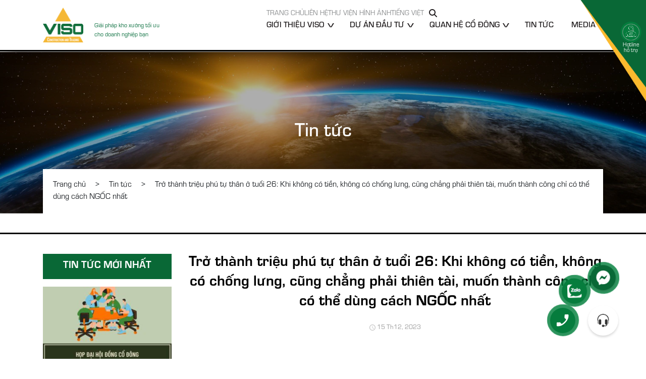

--- FILE ---
content_type: text/html; charset=UTF-8
request_url: https://visojsc.vn/tro-thanh-trieu-phu-tu-than-o-tuoi-26-khi-khong-co-tien-khong-co-chong-lung-cung-chang-phai-thien-tai-muon-thanh-cong-chi-co-the-dung-cach-ngoc-nhat/
body_size: 18430
content:
<!DOCTYPE html>
<html lang="vi" prefix="og: https://ogp.me/ns#" class="no-js">

<head>
	<meta charset="UTF-8">
	<title>Trở thành triệu phú tự thân ở tuổi 26: Khi không có tiền, không có chống lưng, cũng chẳng phải thiên tài, muốn thành công chỉ có thể dùng cách NGỐC nhất - VISO</title>
		<style>img:is([sizes="auto" i], [sizes^="auto," i]) { contain-intrinsic-size: 3000px 1500px }</style>
	
<!-- Search Engine Optimization by Rank Math - https://rankmath.com/ -->
<meta name="description" content="Khi bạn không có tiền, không có gia thế, cũng chẳng phải là một thiên tài bẩm sinh, có lẽ, chỉ có một vài phương pháp nỗ lực “ngốc nghếch”, chẳng hạn như sự chăm chỉ nghiêm túc, một tầm nhìn xa, không bị ràng buộc bởi những lợi ích nhỏ bé trước mắt, mới có thể giúp bạn tích lũy từng chút một, và cuối cùng thay đổi hoàn toàn quỹ đạo cuộc đời của mình."/>
<meta name="robots" content="follow, index, max-snippet:-1, max-video-preview:-1, max-image-preview:large"/>
<link rel="canonical" href="https://visojsc.vn/tro-thanh-trieu-phu-tu-than-o-tuoi-26-khi-khong-co-tien-khong-co-chong-lung-cung-chang-phai-thien-tai-muon-thanh-cong-chi-co-the-dung-cach-ngoc-nhat/" />
<meta property="og:locale" content="vi_VN" />
<meta property="og:type" content="article" />
<meta property="og:title" content="Trở thành triệu phú tự thân ở tuổi 26: Khi không có tiền, không có chống lưng, cũng chẳng phải thiên tài, muốn thành công chỉ có thể dùng cách NGỐC nhất - VISO" />
<meta property="og:description" content="Khi bạn không có tiền, không có gia thế, cũng chẳng phải là một thiên tài bẩm sinh, có lẽ, chỉ có một vài phương pháp nỗ lực “ngốc nghếch”, chẳng hạn như sự chăm chỉ nghiêm túc, một tầm nhìn xa, không bị ràng buộc bởi những lợi ích nhỏ bé trước mắt, mới có thể giúp bạn tích lũy từng chút một, và cuối cùng thay đổi hoàn toàn quỹ đạo cuộc đời của mình." />
<meta property="og:url" content="https://visojsc.vn/tro-thanh-trieu-phu-tu-than-o-tuoi-26-khi-khong-co-tien-khong-co-chong-lung-cung-chang-phai-thien-tai-muon-thanh-cong-chi-co-the-dung-cach-ngoc-nhat/" />
<meta property="og:site_name" content="Demoweb ZEK" />
<meta property="article:section" content="Tin tức" />
<meta property="og:image" content="https://visojsc.vn/wp-content/uploads/2023/12/344828022021-1.jpg" />
<meta property="og:image:secure_url" content="https://visojsc.vn/wp-content/uploads/2023/12/344828022021-1.jpg" />
<meta property="og:image:width" content="650" />
<meta property="og:image:height" content="407" />
<meta property="og:image:alt" content="Trở thành triệu phú tự thân ở tuổi 26: Khi không có tiền, không có chống lưng, cũng chẳng phải thiên tài, muốn thành công chỉ có thể dùng cách NGỐC nhất" />
<meta property="og:image:type" content="image/jpeg" />
<meta property="article:published_time" content="2023-12-15T21:14:42+07:00" />
<meta name="twitter:card" content="summary_large_image" />
<meta name="twitter:title" content="Trở thành triệu phú tự thân ở tuổi 26: Khi không có tiền, không có chống lưng, cũng chẳng phải thiên tài, muốn thành công chỉ có thể dùng cách NGỐC nhất - VISO" />
<meta name="twitter:description" content="Khi bạn không có tiền, không có gia thế, cũng chẳng phải là một thiên tài bẩm sinh, có lẽ, chỉ có một vài phương pháp nỗ lực “ngốc nghếch”, chẳng hạn như sự chăm chỉ nghiêm túc, một tầm nhìn xa, không bị ràng buộc bởi những lợi ích nhỏ bé trước mắt, mới có thể giúp bạn tích lũy từng chút một, và cuối cùng thay đổi hoàn toàn quỹ đạo cuộc đời của mình." />
<meta name="twitter:image" content="https://visojsc.vn/wp-content/uploads/2023/12/344828022021-1.jpg" />
<meta name="twitter:label1" content="Written by" />
<meta name="twitter:data1" content="zek" />
<meta name="twitter:label2" content="Time to read" />
<meta name="twitter:data2" content="14 minutes" />
<script type="application/ld+json" class="rank-math-schema">{"@context":"https://schema.org","@graph":[{"@type":["Person","Organization"],"@id":"https://visojsc.vn/#person","name":"admin"},{"@type":"WebSite","@id":"https://visojsc.vn/#website","url":"https://visojsc.vn","name":"Demoweb ZEK","publisher":{"@id":"https://visojsc.vn/#person"},"inLanguage":"vi"},{"@type":"ImageObject","@id":"https://visojsc.vn/wp-content/uploads/2023/12/344828022021-1.jpg","url":"https://visojsc.vn/wp-content/uploads/2023/12/344828022021-1.jpg","width":"650","height":"407","inLanguage":"vi"},{"@type":"BreadcrumbList","@id":"https://visojsc.vn/tro-thanh-trieu-phu-tu-than-o-tuoi-26-khi-khong-co-tien-khong-co-chong-lung-cung-chang-phai-thien-tai-muon-thanh-cong-chi-co-the-dung-cach-ngoc-nhat/#breadcrumb","itemListElement":[{"@type":"ListItem","position":"1","item":{"@id":"https://zek.demowebvn.com/viso","name":"Trang ch\u1ee7"}},{"@type":"ListItem","position":"2","item":{"@id":"https://visojsc.vn/tin-tuc-l21/","name":"Tin t\u1ee9c"}},{"@type":"ListItem","position":"3","item":{"@id":"https://visojsc.vn/tro-thanh-trieu-phu-tu-than-o-tuoi-26-khi-khong-co-tien-khong-co-chong-lung-cung-chang-phai-thien-tai-muon-thanh-cong-chi-co-the-dung-cach-ngoc-nhat/","name":"Tr\u1edf th\u00e0nh tri\u1ec7u ph\u00fa t\u1ef1 th\u00e2n \u1edf tu\u1ed5i 26: Khi kh\u00f4ng c\u00f3 ti\u1ec1n, kh\u00f4ng c\u00f3 ch\u1ed1ng l\u01b0ng, c\u0169ng ch\u1eb3ng ph\u1ea3i thi\u00ean t\u00e0i, mu\u1ed1n th\u00e0nh c\u00f4ng ch\u1ec9 c\u00f3 th\u1ec3 d\u00f9ng c\u00e1ch NG\u1ed0C nh\u1ea5t"}}]},{"@type":"WebPage","@id":"https://visojsc.vn/tro-thanh-trieu-phu-tu-than-o-tuoi-26-khi-khong-co-tien-khong-co-chong-lung-cung-chang-phai-thien-tai-muon-thanh-cong-chi-co-the-dung-cach-ngoc-nhat/#webpage","url":"https://visojsc.vn/tro-thanh-trieu-phu-tu-than-o-tuoi-26-khi-khong-co-tien-khong-co-chong-lung-cung-chang-phai-thien-tai-muon-thanh-cong-chi-co-the-dung-cach-ngoc-nhat/","name":"Tr\u1edf th\u00e0nh tri\u1ec7u ph\u00fa t\u1ef1 th\u00e2n \u1edf tu\u1ed5i 26: Khi kh\u00f4ng c\u00f3 ti\u1ec1n, kh\u00f4ng c\u00f3 ch\u1ed1ng l\u01b0ng, c\u0169ng ch\u1eb3ng ph\u1ea3i thi\u00ean t\u00e0i, mu\u1ed1n th\u00e0nh c\u00f4ng ch\u1ec9 c\u00f3 th\u1ec3 d\u00f9ng c\u00e1ch NG\u1ed0C nh\u1ea5t - VISO","datePublished":"2023-12-15T21:14:42+07:00","dateModified":"2023-12-15T21:14:42+07:00","isPartOf":{"@id":"https://visojsc.vn/#website"},"primaryImageOfPage":{"@id":"https://visojsc.vn/wp-content/uploads/2023/12/344828022021-1.jpg"},"inLanguage":"vi","breadcrumb":{"@id":"https://visojsc.vn/tro-thanh-trieu-phu-tu-than-o-tuoi-26-khi-khong-co-tien-khong-co-chong-lung-cung-chang-phai-thien-tai-muon-thanh-cong-chi-co-the-dung-cach-ngoc-nhat/#breadcrumb"}},{"@type":"Person","@id":"https://visojsc.vn/author/zek/","name":"zek","url":"https://visojsc.vn/author/zek/","image":{"@type":"ImageObject","@id":"https://secure.gravatar.com/avatar/2c00df8ffca0c1d082611d4199631f58?s=96&amp;d=mm&amp;r=g","url":"https://secure.gravatar.com/avatar/2c00df8ffca0c1d082611d4199631f58?s=96&amp;d=mm&amp;r=g","caption":"zek","inLanguage":"vi"}},{"@type":"BlogPosting","headline":"Tr\u1edf th\u00e0nh tri\u1ec7u ph\u00fa t\u1ef1 th\u00e2n \u1edf tu\u1ed5i 26: Khi kh\u00f4ng c\u00f3 ti\u1ec1n, kh\u00f4ng c\u00f3 ch\u1ed1ng l\u01b0ng, c\u0169ng ch\u1eb3ng ph\u1ea3i thi\u00ean t\u00e0i,","datePublished":"2023-12-15T21:14:42+07:00","dateModified":"2023-12-15T21:14:42+07:00","articleSection":"Tin t\u1ee9c","author":{"@id":"https://visojsc.vn/author/zek/","name":"zek"},"publisher":{"@id":"https://visojsc.vn/#person"},"description":"Khi b\u1ea1n kh\u00f4ng c\u00f3 ti\u1ec1n, kh\u00f4ng c\u00f3 gia th\u1ebf, c\u0169ng ch\u1eb3ng ph\u1ea3i l\u00e0 m\u1ed9t thi\u00ean t\u00e0i b\u1ea9m sinh, c\u00f3 l\u1ebd, ch\u1ec9 c\u00f3 m\u1ed9t v\u00e0i ph\u01b0\u01a1ng ph\u00e1p n\u1ed7 l\u1ef1c \u201cng\u1ed1c ngh\u1ebfch\u201d, ch\u1eb3ng h\u1ea1n nh\u01b0 s\u1ef1 ch\u0103m ch\u1ec9 nghi\u00eam t\u00fac, m\u1ed9t t\u1ea7m nh\u00ecn xa, kh\u00f4ng b\u1ecb r\u00e0ng bu\u1ed9c b\u1edfi nh\u1eefng l\u1ee3i \u00edch nh\u1ecf b\u00e9 tr\u01b0\u1edbc m\u1eaft, m\u1edbi c\u00f3 th\u1ec3 gi\u00fap b\u1ea1n t\u00edch l\u0169y t\u1eebng ch\u00fat m\u1ed9t, v\u00e0 cu\u1ed1i c\u00f9ng thay \u0111\u1ed5i ho\u00e0n to\u00e0n qu\u1ef9 \u0111\u1ea1o cu\u1ed9c \u0111\u1eddi c\u1ee7a m\u00ecnh.","name":"Tr\u1edf th\u00e0nh tri\u1ec7u ph\u00fa t\u1ef1 th\u00e2n \u1edf tu\u1ed5i 26: Khi kh\u00f4ng c\u00f3 ti\u1ec1n, kh\u00f4ng c\u00f3 ch\u1ed1ng l\u01b0ng, c\u0169ng ch\u1eb3ng ph\u1ea3i thi\u00ean t\u00e0i,","@id":"https://visojsc.vn/tro-thanh-trieu-phu-tu-than-o-tuoi-26-khi-khong-co-tien-khong-co-chong-lung-cung-chang-phai-thien-tai-muon-thanh-cong-chi-co-the-dung-cach-ngoc-nhat/#richSnippet","isPartOf":{"@id":"https://visojsc.vn/tro-thanh-trieu-phu-tu-than-o-tuoi-26-khi-khong-co-tien-khong-co-chong-lung-cung-chang-phai-thien-tai-muon-thanh-cong-chi-co-the-dung-cach-ngoc-nhat/#webpage"},"image":{"@id":"https://visojsc.vn/wp-content/uploads/2023/12/344828022021-1.jpg"},"inLanguage":"vi","mainEntityOfPage":{"@id":"https://visojsc.vn/tro-thanh-trieu-phu-tu-than-o-tuoi-26-khi-khong-co-tien-khong-co-chong-lung-cung-chang-phai-thien-tai-muon-thanh-cong-chi-co-the-dung-cach-ngoc-nhat/#webpage"}}]}</script>
<!-- /Rank Math WordPress SEO plugin -->

<link rel="alternate" type="application/rss+xml" title="VISO &raquo; Trở thành triệu phú tự thân ở tuổi 26: Khi không có tiền, không có chống lưng, cũng chẳng phải thiên tài, muốn thành công chỉ có thể dùng cách NGỐC nhất Dòng bình luận" href="https://visojsc.vn/tro-thanh-trieu-phu-tu-than-o-tuoi-26-khi-khong-co-tien-khong-co-chong-lung-cung-chang-phai-thien-tai-muon-thanh-cong-chi-co-the-dung-cach-ngoc-nhat/feed/" />
<style id='classic-theme-styles-inline-css' type='text/css'>
/*! This file is auto-generated */
.wp-block-button__link{color:#fff;background-color:#32373c;border-radius:9999px;box-shadow:none;text-decoration:none;padding:calc(.667em + 2px) calc(1.333em + 2px);font-size:1.125em}.wp-block-file__button{background:#32373c;color:#fff;text-decoration:none}
</style>
<link rel='stylesheet' id='ivory-search-styles-css' href='https://visojsc.vn/wp-content/plugins/add-search-to-menu/public/css/ivory-search.min.css' type='text/css' media='all' />
<script type="text/javascript" src="https://visojsc.vn/wp-includes/js/jquery/jquery.min.js" id="jquery-core-js"></script>
<script type="text/javascript" src="https://visojsc.vn/wp-includes/js/jquery/jquery-migrate.min.js" id="jquery-migrate-js"></script>

<link rel="icon" href="https://visojsc.vn/wp-content/uploads/2023/12/cropped-dongthinhhover-32x32.png" sizes="32x32" />
<link rel="icon" href="https://visojsc.vn/wp-content/uploads/2023/12/cropped-dongthinhhover-192x192.png" sizes="192x192" />
<link rel="apple-touch-icon" href="https://visojsc.vn/wp-content/uploads/2023/12/cropped-dongthinhhover-180x180.png" />
<meta name="msapplication-TileImage" content="https://visojsc.vn/wp-content/uploads/2023/12/cropped-dongthinhhover-270x270.png" />
		<meta http-equiv="X-UA-Compatible" content="IE=edge,chrome=1">
	<meta name="viewport" content="width=device-width, initial-scale=1.0, maximum-scale=5.0">
	<link rel="stylesheet" href="https://visojsc.vn/wp-content/themes/themename/css/swiper-bundle.min.css">
	<link rel="stylesheet" href="https://visojsc.vn/wp-content/themes/themename/css/bootstrap.min.css">
	<script type="text/javascript" src="https://visojsc.vn/wp-content/themes/themename/js/jquery.min.js"></script>
	<link rel="stylesheet" href="https://visojsc.vn/wp-content/themes/themename/style.css?v=1768765449">
	</head>

<body data-rsssl=1 class="post-template-default single single-post postid-2146 single-format-standard themename">
		<div id="zek_web">
		<div class="zek_line_dark"></div>
		<header id="header">
						<div class="zek_header_pc">
				<div class="container flex">
					<div class="header_left flex align-center">
						<a class="logo_clasic" href="https://visojsc.vn"><img src="https://visojsc.vn/wp-content/uploads/2023/12/Group_.webp" alt="VISO"></a>
						<a class="logo_hover" href="https://visojsc.vn"><img src="https://visojsc.vn/wp-content/uploads/2024/01/LOGO-VISO-2.png" alt="VISO"></a>
						<span class="slogan">Giải pháp kho xưởng tối ưu <br> cho doanh nghiệp bạn</span>
					</div>
					<div class="header_right">
						<div class="menu_top flex">
							<ul id="menu-menu-main-top" class="menu clearfix"><li id="menu-item-155" class="menu-item menu-item-type-post_type menu-item-object-page menu-item-home menu-item-155 nav-item"><a class="nav-links"href="https://visojsc.vn/">Trang chủ</a></li>
<li id="menu-item-263" class="menu-item menu-item-type-post_type menu-item-object-page menu-item-263 nav-item"><a class="nav-links"href="https://visojsc.vn/lien-he/">Liên hệ</a></li>
<li id="menu-item-264" class="menu-item menu-item-type-post_type menu-item-object-page menu-item-264 nav-item"><a class="nav-links"href="https://visojsc.vn/thu-vien-hinh-anh/">Thư viện hình ảnh</a></li>
<li id="menu-item-156" class="pll-parent-menu-item menu-item menu-item-type-custom menu-item-object-custom current-menu-parent menu-item-has-children menu-item-156 nav-item"><a class="nav-links"href="#pll_switcher">Tiếng Việt</a>
<ul/ class="sub-menu" />
	<li id="menu-item-156-vi" class="lang-item lang-item-12 lang-item-vi current-lang lang-item-first menu-item menu-item-type-custom menu-item-object-custom menu-item-156-vi nav-item"><a class="nav-links"href="https://visojsc.vn/tro-thanh-trieu-phu-tu-than-o-tuoi-26-khi-khong-co-tien-khong-co-chong-lung-cung-chang-phai-thien-tai-muon-thanh-cong-chi-co-the-dung-cach-ngoc-nhat/" hreflang="vi" lang="vi">Tiếng Việt</a></li>
	<li id="menu-item-156-en" class="lang-item lang-item-15 lang-item-en no-translation menu-item menu-item-type-custom menu-item-object-custom menu-item-156-en nav-item"><a class="nav-links"href="https://visojsc.vn/language/en/trang-chu/" hreflang="en-GB" lang="en-GB">English</a></li>
</ul>
</li>
</ul>							<button class="open_form_search">
								<svg xmlns="http://www.w3.org/2000/svg" height="16" width="16" viewBox="0 0 512 512"><!--!Font Awesome Free 6.5.1 by @fontawesome - https://fontawesome.com License - https://fontawesome.com/license/free Copyright 2023 Fonticons, Inc.-->
									<path d="M416 208c0 45.9-14.9 88.3-40 122.7L502.6 457.4c12.5 12.5 12.5 32.8 0 45.3s-32.8 12.5-45.3 0L330.7 376c-34.4 25.2-76.8 40-122.7 40C93.1 416 0 322.9 0 208S93.1 0 208 0S416 93.1 416 208zM208 352a144 144 0 1 0 0-288 144 144 0 1 0 0 288z" />
								</svg>
							</button>
						</div>
						<div class="menu_bot">
							<ul id="menu-menu-main" class="menu clearfix"><li id="menu-item-148" class="menu-item menu-item-type-custom menu-item-object-custom menu-item-has-children menu-item-148 nav-item"><a class="nav-links"href="https://visojsc.vn/gioi-thieu-viso/">Giới thiệu Viso</a>
<ul/ class="sub-menu" />
	<li id="menu-item-348" class="menu-item menu-item-type-post_type menu-item-object-page menu-item-348 nav-item"><a class="nav-links"href="https://visojsc.vn/gioi-thieu-chung/">Giới thiệu chung</a></li>
	<li id="menu-item-374" class="menu-item menu-item-type-taxonomy menu-item-object-category menu-item-374 nav-item"><a class="nav-links"href="https://visojsc.vn/tuyen-dung/">Tuyển dụng</a></li>
</ul>
</li>
<li id="menu-item-4493" class="menu-item menu-item-type-taxonomy menu-item-object-danh-muc-du-an menu-item-has-children menu-item-4493 nav-item"><a class="nav-links"href="https://visojsc.vn/danh-muc-du-an/du-an-dau-tu/">Dự án đầu tư</a>
<ul/ class="sub-menu" />
	<li id="menu-item-4243" class="menu-item menu-item-type-taxonomy menu-item-object-danh-muc-du-an menu-item-has-children menu-item-4243 nav-item"><a class="nav-links"href="https://visojsc.vn/danh-muc-du-an/cum-cn-dong-thinh/">Cụm CN Đồng Thịnh</a>
	<ul/ class="sub-menu" />
		<li id="menu-item-169" class="menu-item menu-item-type-custom menu-item-object-custom menu-item-169 nav-item"><a class="nav-links"href="#">Thông tin dự án</a></li>
		<li id="menu-item-170" class="menu-item menu-item-type-custom menu-item-object-custom menu-item-170 nav-item"><a class="nav-links"href="#">Tin tức liên quan</a></li>
	</ul>
</li>
	<li id="menu-item-376" class="menu-item menu-item-type-taxonomy menu-item-object-danh-muc-du-an menu-item-376 nav-item"><a class="nav-links"href="https://visojsc.vn/danh-muc-du-an/nha-xuong-khai-quang/">Nhà xưởng Khai Quang</a></li>
	<li id="menu-item-375" class="menu-item menu-item-type-taxonomy menu-item-object-danh-muc-du-an menu-item-375 nav-item"><a class="nav-links"href="https://visojsc.vn/danh-muc-du-an/nha-xuong-chau-son/">Nhà Xưởng Châu Sơn</a></li>
</ul>
</li>
<li id="menu-item-150" class="menu-item menu-item-type-custom menu-item-object-custom menu-item-has-children menu-item-150 nav-item"><a class="nav-links"href="https://visojsc.vn/quan-he-co-dong/">Quan hệ cổ đông</a>
<ul/ class="sub-menu" />
	<li id="menu-item-4094" class="menu-item menu-item-type-taxonomy menu-item-object-category menu-item-4094 nav-item"><a class="nav-links"href="https://visojsc.vn/cong-bo-thong-tin-l44/">Công bố thông tin</a></li>
	<li id="menu-item-4095" class="menu-item menu-item-type-taxonomy menu-item-object-category menu-item-4095 nav-item"><a class="nav-links"href="https://visojsc.vn/thong-tin-hoat-dong-l45/">Thông tin hoạt động</a></li>
</ul>
</li>
<li id="menu-item-4492" class="menu-item menu-item-type-taxonomy menu-item-object-category current-post-ancestor current-menu-parent current-post-parent menu-item-4492 nav-item"><a class="nav-links"href="https://visojsc.vn/tin-tuc-l21/">Tin tức</a></li>
<li id="menu-item-152" class="menu-item menu-item-type-custom menu-item-object-custom menu-item-has-children menu-item-152 nav-item"><a class="nav-links"href="https://visojsc.vn/media/">Media</a>
<ul/ class="sub-menu" />
	<li id="menu-item-265" class="menu-item menu-item-type-taxonomy menu-item-object-category menu-item-265 nav-item"><a class="nav-links"href="https://visojsc.vn/tai-lieu/">Tài liệu</a></li>
	<li id="menu-item-266" class="menu-item menu-item-type-taxonomy menu-item-object-category menu-item-266 nav-item"><a class="nav-links"href="https://visojsc.vn/video/">Video</a></li>
</ul>
</li>
</ul>						</div>
					</div>
				</div>
			</div>
			<div class="zek_header_mb">
				<div class="container">
					<div class="flex custom_header_mobile align-center">

						<div class="zek_touch_menu">
							<span class="line"></span>
						</div>


						<div class="zek_header_logo_mb">
							<a href="https://visojsc.vn" title="VISO"><img src="https://visojsc.vn/wp-content/uploads/2024/01/LOGO-VISO-2.png" alt="VISO" /></a>
						</div>


						<button class="open_form_search">
							<svg xmlns="http://www.w3.org/2000/svg" height="16" width="16" viewBox="0 0 512 512"><!--!Font Awesome Free 6.5.1 by @fontawesome - https://fontawesome.com License - https://fontawesome.com/license/free Copyright 2023 Fonticons, Inc.-->
								<path d="M416 208c0 45.9-14.9 88.3-40 122.7L502.6 457.4c12.5 12.5 12.5 32.8 0 45.3s-32.8 12.5-45.3 0L330.7 376c-34.4 25.2-76.8 40-122.7 40C93.1 416 0 322.9 0 208S93.1 0 208 0S416 93.1 416 208zM208 352a144 144 0 1 0 0-288 144 144 0 1 0 0 288z" />
							</svg>
						</button>

					</div>
				</div>
				<div id="zek_menu_mobile">
					<div class="title"><span>Menu</span></div>
					<div class="polylang_show">
						<select name="lang_choice_1" id="lang_choice_1" class="pll-switcher-select">
	<option value="https://visojsc.vn/tro-thanh-trieu-phu-tu-than-o-tuoi-26-khi-khong-co-tien-khong-co-chong-lung-cung-chang-phai-thien-tai-muon-thanh-cong-chi-co-the-dung-cach-ngoc-nhat/" lang="vi" selected='selected'>Tiếng Việt</option>
	<option value="https://visojsc.vn/language/en/trang-chu/" lang="en-GB">English</option>

</select>
<script type="text/javascript">
					//<![CDATA[
					document.getElementById( "lang_choice_1" ).addEventListener( "change", function ( event ) { location.href = event.currentTarget.value; } )
					//]]>
				</script>					</div>
					<ul id="menu-menu-main-top-1" class="menu clearfix"><li class="menu-item menu-item-type-post_type menu-item-object-page menu-item-home menu-item-155 nav-item"><a class="nav-links"href="https://visojsc.vn/">Trang chủ</a></li>
<li class="menu-item menu-item-type-post_type menu-item-object-page menu-item-263 nav-item"><a class="nav-links"href="https://visojsc.vn/lien-he/">Liên hệ</a></li>
<li class="menu-item menu-item-type-post_type menu-item-object-page menu-item-264 nav-item"><a class="nav-links"href="https://visojsc.vn/thu-vien-hinh-anh/">Thư viện hình ảnh</a></li>
<li class="pll-parent-menu-item menu-item menu-item-type-custom menu-item-object-custom current-menu-parent menu-item-has-children menu-item-156 nav-item"><a class="nav-links"href="#pll_switcher">Tiếng Việt</a>
<ul/ class="sub-menu" />
	<li class="lang-item lang-item-12 lang-item-vi current-lang lang-item-first menu-item menu-item-type-custom menu-item-object-custom menu-item-156-vi nav-item"><a class="nav-links"href="https://visojsc.vn/tro-thanh-trieu-phu-tu-than-o-tuoi-26-khi-khong-co-tien-khong-co-chong-lung-cung-chang-phai-thien-tai-muon-thanh-cong-chi-co-the-dung-cach-ngoc-nhat/" hreflang="vi" lang="vi">Tiếng Việt</a></li>
	<li class="lang-item lang-item-15 lang-item-en no-translation menu-item menu-item-type-custom menu-item-object-custom menu-item-156-en nav-item"><a class="nav-links"href="https://visojsc.vn/language/en/trang-chu/" hreflang="en-GB" lang="en-GB">English</a></li>
</ul>
</li>
</ul>					<ul id="menu-menu-main-1" class="menu clearfix"><li class="menu-item menu-item-type-custom menu-item-object-custom menu-item-has-children menu-item-148 nav-item"><a class="nav-links"href="https://visojsc.vn/gioi-thieu-viso/">Giới thiệu Viso</a>
<ul/ class="sub-menu" />
	<li class="menu-item menu-item-type-post_type menu-item-object-page menu-item-348 nav-item"><a class="nav-links"href="https://visojsc.vn/gioi-thieu-chung/">Giới thiệu chung</a></li>
	<li class="menu-item menu-item-type-taxonomy menu-item-object-category menu-item-374 nav-item"><a class="nav-links"href="https://visojsc.vn/tuyen-dung/">Tuyển dụng</a></li>
</ul>
</li>
<li class="menu-item menu-item-type-taxonomy menu-item-object-danh-muc-du-an menu-item-has-children menu-item-4493 nav-item"><a class="nav-links"href="https://visojsc.vn/danh-muc-du-an/du-an-dau-tu/">Dự án đầu tư</a>
<ul/ class="sub-menu" />
	<li class="menu-item menu-item-type-taxonomy menu-item-object-danh-muc-du-an menu-item-has-children menu-item-4243 nav-item"><a class="nav-links"href="https://visojsc.vn/danh-muc-du-an/cum-cn-dong-thinh/">Cụm CN Đồng Thịnh</a>
	<ul/ class="sub-menu" />
		<li class="menu-item menu-item-type-custom menu-item-object-custom menu-item-169 nav-item"><a class="nav-links"href="#">Thông tin dự án</a></li>
		<li class="menu-item menu-item-type-custom menu-item-object-custom menu-item-170 nav-item"><a class="nav-links"href="#">Tin tức liên quan</a></li>
	</ul>
</li>
	<li class="menu-item menu-item-type-taxonomy menu-item-object-danh-muc-du-an menu-item-376 nav-item"><a class="nav-links"href="https://visojsc.vn/danh-muc-du-an/nha-xuong-khai-quang/">Nhà xưởng Khai Quang</a></li>
	<li class="menu-item menu-item-type-taxonomy menu-item-object-danh-muc-du-an menu-item-375 nav-item"><a class="nav-links"href="https://visojsc.vn/danh-muc-du-an/nha-xuong-chau-son/">Nhà Xưởng Châu Sơn</a></li>
</ul>
</li>
<li class="menu-item menu-item-type-custom menu-item-object-custom menu-item-has-children menu-item-150 nav-item"><a class="nav-links"href="https://visojsc.vn/quan-he-co-dong/">Quan hệ cổ đông</a>
<ul/ class="sub-menu" />
	<li class="menu-item menu-item-type-taxonomy menu-item-object-category menu-item-4094 nav-item"><a class="nav-links"href="https://visojsc.vn/cong-bo-thong-tin-l44/">Công bố thông tin</a></li>
	<li class="menu-item menu-item-type-taxonomy menu-item-object-category menu-item-4095 nav-item"><a class="nav-links"href="https://visojsc.vn/thong-tin-hoat-dong-l45/">Thông tin hoạt động</a></li>
</ul>
</li>
<li class="menu-item menu-item-type-taxonomy menu-item-object-category current-post-ancestor current-menu-parent current-post-parent menu-item-4492 nav-item"><a class="nav-links"href="https://visojsc.vn/tin-tuc-l21/">Tin tức</a></li>
<li class="menu-item menu-item-type-custom menu-item-object-custom menu-item-has-children menu-item-152 nav-item"><a class="nav-links"href="https://visojsc.vn/media/">Media</a>
<ul/ class="sub-menu" />
	<li class="menu-item menu-item-type-taxonomy menu-item-object-category menu-item-265 nav-item"><a class="nav-links"href="https://visojsc.vn/tai-lieu/">Tài liệu</a></li>
	<li class="menu-item menu-item-type-taxonomy menu-item-object-category menu-item-266 nav-item"><a class="nav-links"href="https://visojsc.vn/video/">Video</a></li>
</ul>
</li>
</ul>				</div>
			</div>
			<a href="tel:0999 999 999" class="zek_hotline rela">
				<img src="https://visojsc.vn/wp-content/themes/themename/images/bgr-hotline.webp">
				<div class="content ab">
					<img src="https://visojsc.vn/wp-content/themes/themename/images/hotline.png">
					<div>
													Hotline <br> hỗ trợ
											</div>
					<div class="phone-vr-circle-fill"></div>
				</div>
			</a>
			<div class="form_search">
				<form data-min-no-for-search=1 data-result-box-max-height=400 data-form-id=369 class="is-search-form is-form-style is-form-style-3 is-form-id-369 is-ajax-search" action="https://visojsc.vn/" method="get" role="search" ><label for="is-search-input-369"><span class="is-screen-reader-text">Search for:</span><input  type="search" id="is-search-input-369" name="s" value="" class="is-search-input" placeholder="Search here..." autocomplete=off /><span class="is-loader-image" style="display: none;background-image:url(https://visojsc.vn/wp-content/plugins/add-search-to-menu/public/images/spinner.gif);" ></span></label><button type="submit" class="is-search-submit"><span class="is-screen-reader-text">Search Button</span><span class="is-search-icon"><svg focusable="false" aria-label="Search" xmlns="http://www.w3.org/2000/svg" viewBox="0 0 24 24" width="24px"><path d="M15.5 14h-.79l-.28-.27C15.41 12.59 16 11.11 16 9.5 16 5.91 13.09 3 9.5 3S3 5.91 3 9.5 5.91 16 9.5 16c1.61 0 3.09-.59 4.23-1.57l.27.28v.79l5 4.99L20.49 19l-4.99-5zm-6 0C7.01 14 5 11.99 5 9.5S7.01 5 9.5 5 14 7.01 14 9.5 11.99 14 9.5 14z"></path></svg></span></button><input type="hidden" name="id" value="369" /></form>				<button class="off_popup ab">x</button>
			</div>
			<script>
									$(".form_search .is-form-style.is-form-style-3 input.is-search-input").attr("placeholder", "Nhập từ khoá");
							</script>
		</header>
		<div id="check_view"></div><main id="main">
    <div id="zek_page_default">
        <div class="banner_post rela">
            <div class="blur"></div>
            <img class="img_fit" src="https://visojsc.vn/wp-content/uploads/2023/12/Clip-Group_.webp" alt="banner post">
            <div class="category ab">
                <a class="post-cat" href="https://visojsc.vn/tin-tuc-l21/">Tin tức</a>            </div>
            <div class="container">
                <div class="zek_breadcrumbs">
    <nav aria-label="breadcrumbs" class="rank-math-breadcrumb"><p><a href="https://zek.demowebvn.com/viso">Trang chủ</a><span class="separator"> &gt; </span><a href="https://visojsc.vn/tin-tuc-l21/">Tin tức</a><span class="separator"> &gt; </span><span class="last">Trở thành triệu phú tự thân ở tuổi 26: Khi không có tiền, không có chống lưng, cũng chẳng phải thiên tài, muốn thành công chỉ có thể dùng cách NGỐC nhất</span></p></nav></div>            </div>
        </div>
        <div class="border_box_post"></div>
        <div class="container container-small">
            <div class="row">
                <div class="col-lg-3">
                    <div class="sidebar">
                        <div id="home_news-3" class="widget-odd widget-last widget-first widget-1 widget widget_home_news">
<div class="zek_sidebar_title">Tin tức mới nhất</div>
<div class="zek_sidebar_post">
    
        <div class="item">
        <div class="img zek_position zek_background" style="background-image: url(https://visojsc.vn/wp-content/uploads/2025/01/hop-dai-hoi-dong-cd-300x200.jpg);">
            <a href="https://visojsc.vn/tai-lieu-dai-hoi-dong-co-dong-thuong-nien-nam-2025/" class="zek_linkfull"></a>
        </div>
        <div class="info">
            <h3 class="name"><a href="https://visojsc.vn/tai-lieu-dai-hoi-dong-co-dong-thuong-nien-nam-2025/">Đại hội đồng cổ đông thường niên năm 2025</a></h3>
            <div class="date">22.01.2025</div>
        </div>
    </div>
        <div class="item">
        <div class="img zek_position zek_background" style="background-image: url(https://visojsc.vn/wp-content/uploads/2024/09/06092024.jpg);">
            <a href="https://visojsc.vn/ket-qua-hoat-dong-kinh-doanh-quy-3-nam-2025/" class="zek_linkfull"></a>
        </div>
        <div class="info">
            <h3 class="name"><a href="https://visojsc.vn/ket-qua-hoat-dong-kinh-doanh-quy-3-nam-2025/">Kết quả hoạt động kinh doanh Quý 3 năm 2025</a></h3>
            <div class="date">06.10.2025</div>
        </div>
    </div>
        <div class="item">
        <div class="img zek_position zek_background" style="background-image: url(https://visojsc.vn/wp-content/uploads/2024/09/06092024.jpg);">
            <a href="https://visojsc.vn/ket-qua-hoat-dong-kinh-doanh-quy-2-nam-2025/" class="zek_linkfull"></a>
        </div>
        <div class="info">
            <h3 class="name"><a href="https://visojsc.vn/ket-qua-hoat-dong-kinh-doanh-quy-2-nam-2025/">Kết quả hoạt động kinh doanh Quý 2 năm 2025</a></h3>
            <div class="date">06.07.2025</div>
        </div>
    </div>
        <div class="item">
        <div class="img zek_position zek_background" style="background-image: url(https://visojsc.vn/wp-content/uploads/2024/09/06092024.jpg);">
            <a href="https://visojsc.vn/ket-qua-hoat-dong-kinh-doanh-quy-1-nam-2025/" class="zek_linkfull"></a>
        </div>
        <div class="info">
            <h3 class="name"><a href="https://visojsc.vn/ket-qua-hoat-dong-kinh-doanh-quy-1-nam-2025/">Kết quả hoạt động kinh doanh Quý 1 năm 2025</a></h3>
            <div class="date">21.04.2025</div>
        </div>
    </div>
        <div class="item">
        <div class="img zek_position zek_background" style="background-image: url(https://visojsc.vn/wp-content/uploads/2024/09/06092024.jpg);">
            <a href="https://visojsc.vn/ket-qua-hoat-dong-kinh-doanh-nam-2024/" class="zek_linkfull"></a>
        </div>
        <div class="info">
            <h3 class="name"><a href="https://visojsc.vn/ket-qua-hoat-dong-kinh-doanh-nam-2024/">Kết quả hoạt động kinh doanh năm 2024</a></h3>
            <div class="date">22.01.2025</div>
        </div>
    </div>
        
</div>



</div>                    </div>
                </div>
                <div class="col-lg-9">
                    <div class="zek_block_single">
                                                    <h1 class="zek_single_title">Trở thành triệu phú tự thân ở tuổi 26: Khi không có tiền, không có chống lưng, cũng chẳng phải thiên tài, muốn thành công chỉ có thể dùng cách NGỐC nhất</h1>
                            <div class="zek_description"></div>
                            <div class="zek_meta_date">
                                <svg width="12" height="12" viewBox="0 0 12 12" fill="none" xmlns="http://www.w3.org/2000/svg">
                                    <path d="M6.30986 2.98592V6.14084L9.01408 7.74648L8.56338 8.50704L5.40845 6.59155V2.98592H6.30986ZM2.59155 9.40845C3.5493 10.3474 4.68545 10.8169 6 10.8169C7.31455 10.8169 8.44131 10.3474 9.38028 9.40845C10.338 8.4507 10.8169 7.31455 10.8169 6C10.8169 4.68545 10.338 3.55869 9.38028 2.61972C8.44131 1.66197 7.31455 1.1831 6 1.1831C4.68545 1.1831 3.5493 1.66197 2.59155 2.61972C1.65258 3.55869 1.1831 4.68545 1.1831 6C1.1831 7.31455 1.65258 8.4507 2.59155 9.40845ZM1.74648 1.77465C2.92958 0.591549 4.34742 0 6 0C7.65258 0 9.06103 0.591549 10.2254 1.77465C11.4085 2.93897 12 4.34742 12 6C12 7.65258 11.4085 9.07042 10.2254 10.2535C9.06103 11.4178 7.65258 12 6 12C4.34742 12 2.92958 11.4178 1.74648 10.2535C0.58216 9.07042 0 7.65258 0 6C0 4.34742 0.58216 2.93897 1.74648 1.77465Z" fill="#C4C4C4" />
                                </svg>
                                15 Th12, 2023                            </div>
                            <div class="avatar_post">
                                <img class="img_fit" src="https://visojsc.vn/wp-content/uploads/2023/12/344828022021-1.jpg" alt="avatar post">
                            </div>
                            <div class="zek_single_content">
                                <div class="content-post clearfix">
                                    </p>
<div class="content_news_page">
<p style="text-align:justify"><span style="font-size:14px"><span style="font-family:arial,helvetica,sans-serif"><span><strong>01</strong></span></span></span></p>
<p style="text-align:justify"><span style="font-size:14px"><span style="font-family:arial,helvetica,sans-serif"><span><strong>Quyết tâm học hành dù không vào được ngôi trường tốt nhất</strong></span></span></span></p>
<p style="text-align:justify"><span style="font-size:14px"><span style="font-family:arial,helvetica,sans-serif"><span>Ngô Lập Kiệt sinh ra ở một ngôi làng hẻo lánh ở Ôn Châu, Chiết Giang, Trung Quốc. Ngôi làng anh ở được bao quanh bởi những ngọn núi và con đường duy nhất được xây dựng trên mép một vách đá. Anh chưa bao giờ bước ra khỏi ngọn núi ấy. Lớn lên cùng núi non sông nước, anh say mê vẽ tranh, hoa cỏ, cây cối, những dòng sông nhỏ bé đều là cảm hứng sáng tạo bất tận trong tranh của anh. Vì quá yêu thích vẽ vời nên kết quả học tập của tôi không mấy tiến bộ, trong kỳ thi tuyển sinh đại học, Ngô Lập Kiệt trượt Học viện Mỹ thuật Trung ương mà anh hằng mơ ước, thay vào đó lại nhận được thư nhập học của Đại học Khoa học Kỹ thuật Chiết Giang.</span></span></span></p>
<p style="text-align:justify"><span style="font-size:14px"><span style="font-family:arial,helvetica,sans-serif"><span>Suy nghĩ đầu tiên của Ngô Lập kiệt là thi lại, ngoại trừ Học viện Mỹ thuật Trung ương, không có ngôi trường nào có thể thu hút được cậu thanh niên yêu thích hội họa này, nhưng câu nói của cha lại như một gáo nước lạnh, dập tắt mầm mống trong lòng anh: <em>&#8220;Nhà mình nghèo lắm, có trường mà học là tốt rồi, 10.000 tệ tiền học còn là tiền chị con đóng hộ, không cần biết học cái gì, chỉ cần kiên trì học, rồi sẽ đạt thành tích!&#8221;</em></span></span></span></p>
<p style="text-align:justify"><span style="font-size:14px"><span style="font-family:arial,helvetica,sans-serif"><span>Biết rằng mình không có quyền kén chọn, Ngô Lập Kiệt không có lựa chọn nào khác ngoài việc tiến về phía trước. Anh xách theo một gói hành lý đơn giản và đến Đại học Khoa học Kỹ thuật Chiết Giang để học thiết kế thời trang.</span></span></span></p>
<div class="VCSortableInPreviewMode active" style="margin: 12.7969px 0px;padding: 0px;border: none;max-width: 100%;clear: both;text-align: center;font-size: 13px;font-family: tahoma;height: auto !important">
<div style="margin: 0px auto;padding: 0px;border: none"><span style="font-family:times new roman;font-size:17px"><a href="https://visojsc.vn/wp-content/uploads/2023/12/photo-1-1614131823789190937234.jpg"><img decoding="async" alt="Trở thành triệu phú tự thân ở tuổi 26: Khi không có tiền, không có chống lưng, cũng chẳng phải thiên tài, muốn thành công chỉ có thể dùng cách NGỐC nhất - Ảnh 1." src="https://visojsc.vn/wp-content/uploads/2023/12/photo-1-1614131823789190937234.jpg" style="height:auto !important;margin:0px auto" title="Trở thành triệu phú tự thân ở tuổi 26: Khi không có tiền, không có chống lưng, cũng chẳng phải thiên tài, muốn thành công chỉ có thể dùng cách NGỐC nhất - Ảnh 1."></a></span></div>
<div class="PhotoCMS_Caption" style="margin: auto;border: none;line-height: 18px;width: 640px;padding: 8px 0px !important">
<p><span style="font-size:14px"><span style="font-family:arial,helvetica,sans-serif"><span>Ngô Lập Kiệt khi còn trẻ</span></span></span></p>
</div>
</div>
<p style="text-align:justify"><span style="font-size:14px"><span style="font-family:arial,helvetica,sans-serif"><span><strong>02</strong></span></span></span></p>
<p style="text-align:justify"><span style="font-size:14px"><span style="font-family:arial,helvetica,sans-serif"><span><strong>Không ngại khó khăn, ý thức quảng bá và kinh doanh ngay khi còn ngồi trên ghế nhà trường</strong></span></span></span></p>
<p style="text-align:justify"><span style="font-size:14px"><span style="font-family:arial,helvetica,sans-serif"><span>Trong khi những bạn học khác yêu đương và tham gia hoạt động câu lạc bộ, Ngô lập Kiệt chỉ chúi đầu vào các bản vẽ phác thảo trang phục. Mặc dù thích vẽ tranh sơn dầu nhưng anh biết rằng mình phải học tốt chuyên ngành của mình và sử dụng nó để kiếm học bổng cho năm thứ hai, anh không thể tiếp tục sử dụng tiền của chị gái mình.</span></span></span></p>
<p style="text-align:justify"><span style="font-size:14px"><span style="font-family:arial,helvetica,sans-serif"><span>Kể từ ngày đầu tiên vào đại học, Ngô Lập Kiệt đã luôn băn khoăn, làm sao để bán các bản thảo thiết kế trang phục của mình? Cả một kỳ nghỉ hè năm nhất, anh đều làm cùng một việc, dưới cái nắng như thiêu đốt, anh mang theo một túi đựng các bản phác thảo trang phục, đi tới các xưởng may quần áo khác nhau ở Hàng Châu, Trung Quốc, giới thiệu về các thiết kế của mình một cách khiêm tốn và chân thành. Đáng tiếc là, quần quật suốt 2 tháng trời, phơi nắng tới đen cả da, nhưng công việc vẫn không có chút thành quả nào… thiết kế trang phục thì ra không đơn giản như anh nghĩ.</span></span></span></p>
<p style="text-align:justify"><span style="font-size:14px"><span style="font-family:arial,helvetica,sans-serif"><span>Ngô Lập Kiệt tự động viên mình trong nhật ký, đồng thời cũng không ngừng cố gắng học hành chăm chỉ hơn. Trong học kỳ đầu tiên của năm thứ hai, tác phẩm của anh đã giành được giải thưởng trong cuộc thi thiết kế thời trang CCTV &#8220;Cúp Melatonin&#8221; lần thứ hai, và sau đó liên tiếp giành được giải thưởng trong một vài cuộc thi quốc gia. Ngô Lập Kiệt dần trở thành &#8220;người nổi tiếng&#8221; trong trường.</span></span></span></p>
<div class="VCSortableInPreviewMode noCaption" style="margin: 12.7969px 0px;padding: 0px;border: none;max-width: 100%;clear: both;text-align: center;font-size: 13px;font-family: tahoma;height: auto !important">
<div style="margin: 0px auto;padding: 0px;border: none"><span style="font-family:times new roman;font-size:17px"><a href="https://visojsc.vn/wp-content/uploads/2023/12/5d3f5dfa847f4e6e91c6fc1cd10bbb41-1613994795798253766143-1613994958134209264884-1614131854109700248242.jpeg"><img decoding="async" alt="Trở thành triệu phú tự thân ở tuổi 26: Khi không có tiền, không có chống lưng, cũng chẳng phải thiên tài, muốn thành công chỉ có thể dùng cách NGỐC nhất - Ảnh 2." src="https://visojsc.vn/wp-content/uploads/2023/12/5d3f5dfa847f4e6e91c6fc1cd10bbb41-1613994795798253766143-1613994958134209264884-1614131854109700248242.jpeg" style="height:auto !important;margin:0px auto" title="Trở thành triệu phú tự thân ở tuổi 26: Khi không có tiền, không có chống lưng, cũng chẳng phải thiên tài, muốn thành công chỉ có thể dùng cách NGỐC nhất - Ảnh 2."></a></span></div>
</div>
<p style="text-align:justify"><span style="font-size:14px"><span style="font-family:arial,helvetica,sans-serif"><span><strong>03</strong></span></span></span></p>
<p style="text-align:justify"><span style="font-size:14px"><span style="font-family:arial,helvetica,sans-serif"><span><strong>Làm nhiều công việc để &#8220;rèn luyện&#8221;, mở rộng quan hệ</strong></span></span></span></p>
<p style="text-align:justify"><span style="font-size:14px"><span style="font-family:arial,helvetica,sans-serif"><span>Được tiếp thêm tự tin, Ngô Lập Kiệt một lần nữa xuất kích, anh chọn một công ty quần áo nổi tiếng và mang bản phác thảo của mình tới cho ông chủ của công ty xem và đánh giá. Cuối cùng, ông chủ đã chọn ra 8 bản trong số đó, mỗi bản phác thảo trị giá 50 nhân dân tệ, tổng cộng anh kiếm được 400 nhân dân tệ. Cầm số tiền lần đầu tiên kiếm được trong đời, Ngô Lập Kiệt vô cùng vui mừng, anh đưa ra một yêu cầu khác với ông chủ rằng anh muốn làm việc ở đây với mức lương chỉ 600 nhân dân tệ một tháng.</span></span></span></p>
<p style="text-align:justify"><span style="font-size:14px"><span style="font-family:arial,helvetica,sans-serif"><span>Ông chủ xem bản vẽ thiết kế của Ngô Lập Kiệt, cho rằng đây là một thanh niên rất có tiềm năng, những sáng tạo của anh hoàn toàn có thể so sánh với những nhà thiết kế chuyên nghiệp trong công ty, những nhà thiết kế này lương hàng năm ít nhất cũng phải năm 600 vạn tệ, với món hời lớn như vậy, ông chủ đương nhiên rất vui vẻ đồng ý. Cứ như vậy, Ngô Lập Kiệt đã có được công việc đầu tiên của mình. Thời gian sau đó, anh còn tìm được công việc bán thời gian ở 3 công ty khác.</span></span></span></p>
<p style="text-align:justify"><span style="font-size:14px"><span style="font-family:arial,helvetica,sans-serif"><span>Các bạn trong lớp đều nói anh ngốc, lương của 4 công việc bán thời gian thực anh hoàn toàn có thể kiếm được chỉ trong 1 công ty, nói anh lớn đầu mà không biết &#8220;bán mình&#8221; với cái giá tốt hơn. Nhưng anh không hề hối hận, bởi lẽ anh biết, nếu không phải vì mình &#8220;ngốc&#8221;, chấp nhận đi làm với một mức lương thấp như vậy, một sinh viên bình thường như anh, làm sao mà dễ dàng có được một công việc như vậy. Tuy có hơi vất vả một chút, nhưng anh cũng xem đây là một hình thức rèn luyện, hơn nữa một tháng vẫn kiếm được hơn 2000 tệ, không còn phải cần nhờ chị gái chu cấp.</span></span></span></p>
<div class="VCSortableInPreviewMode" style="margin: 12.7969px 0px;padding: 0px;border: none;max-width: 100%;clear: both;text-align: center;font-size: 13px;font-family: tahoma;height: auto !important">
<div style="margin: 0px auto;padding: 0px;border: none"><span style="font-family:times new roman;font-size:17px"><a href="https://visojsc.vn/wp-content/uploads/2023/12/photo-1-16141318267611510363985.jpg"><img decoding="async" alt="Trở thành triệu phú tự thân ở tuổi 26: Khi không có tiền, không có chống lưng, cũng chẳng phải thiên tài, muốn thành công chỉ có thể dùng cách NGỐC nhất - Ảnh 3." src="https://visojsc.vn/wp-content/uploads/2023/12/photo-1-16141318267611510363985.jpg" style="height:auto !important;margin:0px auto" title="Trở thành triệu phú tự thân ở tuổi 26: Khi không có tiền, không có chống lưng, cũng chẳng phải thiên tài, muốn thành công chỉ có thể dùng cách NGỐC nhất - Ảnh 3."></a></span></div>
<div class="PhotoCMS_Caption" style="margin: auto;border: none;line-height: 18px;width: 640px;padding: 8px 0px !important">
<p><span style="font-size:14px"><span style="font-family:arial,helvetica,sans-serif"><span>Ngô Lập Kiệt trở thành tỷ phú ở tuổi 26</span></span></span></p>
</div>
</div>
<p style="text-align:justify"><span style="font-size:14px"><span style="font-family:arial,helvetica,sans-serif"><span><strong>04</strong></span></span></span></p>
<p style="text-align:justify"><span style="font-size:14px"><span style="font-family:arial,helvetica,sans-serif"><span><strong>Nhắm chuẩn thời cơ, thừa thắng xông lên</strong></span></span></span></p>
<p style="text-align:justify"><span style="font-size:14px"><span style="font-family:arial,helvetica,sans-serif"><span>Tất nhiên, đã là một công việc bán thời gian thì không thể làm được lâu dài, và anh vẫn phải thường xuyên tìm việc khác. Lần đó, khi đi phỏng vấn với một hãng quần áo thương hiệu nước ngoài, người phỏng vấn đã hỏi anh một câu hỏi như này: &#8220;Xin lỗi, làm thế nào để thương hiệu quần áo Pháp của chúng tôi có thể phát triển ở thị trường nội địa?&#8221; Anh chưa bao giờ nghĩ đến câu hỏi này, thậm chí đã đỏ bừng mặt xấu hổ vì không biết nên trả lời ra sao.</span></span></span></p>
<p style="text-align:justify"><span style="font-size:14px"><span style="font-family:arial,helvetica,sans-serif"><span>Sau khi về trường, anh đã suy nghĩ mãi về vấn đề này nhưng vẫn chưa tìm ra được câu trả lời, thấy các bạn trong lớp, anh khiêm tốn hỏi ý kiến, thậm chí hỏi cả thầy giáo, cuối cùng, vấn đề đã được giải quyết. Một tuần sau, Ngô Lập Kiệt lại tìm tới công ty và tự tin nói: &#8220;Đề nghị đầu tiên của tôi là quần áo phong cách châu Âu nên được thu nhỏ lại cho phù hợp theo dáng người của người Trung Quốc, và dáng trang phục cũng nên thay đổi một chút. Gợi ý thứ hai là tìm người mẫu chụp ảnh bộ quần áo đã chỉnh sửa, làm album quảng cáo rồi tuyên truyền tới người tiêu dùng. &#8220;</span></span></span></p>
<p style="text-align:justify"><span style="font-size:14px"><span style="font-family:arial,helvetica,sans-serif"><span>Người phỏng vấn nghe xong khá hài lòng, chủ động yêu cầu anh làm thử một album quảng cáo. Ngô Lập Kiệt biết rằng đây là thời điểm tốt nhất để khẳng định tên tuổi của mình, vì vậy, anh đã rất nghiêm túc, tự mình tìm kiếm người mẫu, nhiếp ảnh gia và tham gia vào toàn bộ quá trình. Sau khi hoàn thành album ảnh, lãnh đạo rất hài lòng, nhưng Ngô Lập Kiệt lại có ý tưởng ​​khác, anh ấy đã mang album ảnh đến nhiều công ty khác nhau để quảng bá, kết quả là một công ty mà anh ấy đang làm việc cũng sẵn lòng làm một cuốn, và đưa ra mức giá 40.000 nhân dân tệ.</span></span></span></p>
<p style="text-align:justify"><span style="font-size:14px"><span style="font-family:arial,helvetica,sans-serif"><span>Lúc đó giá thị trường của loại album ảnh này là 80 ngàn tệ, các bạn học lại nói anh ngốc, rõ ràng là có giá thị trường, tại sao chỉ bán có 40 ngàn tệ? Vì người mẫu mà Ngô Lập Kiệt tìm kiếm là một sinh viên đại học, hơn nữa việc thiết kế là do chính anh thực hiện nên tiết kiệm được rất nhiều chi phí, anh hài lòng với 40.000 tệ. Với mức giá rẻ hơn một nửa so với giá thị trường, Ngô Lập Kiệt đã kiếm được rất nhiều &#8220;mối&#8221;.</span></span></span></p>
<p style="text-align:justify"><span style="font-size:14px"><span style="font-family:arial,helvetica,sans-serif"><span>Trong suốt những năm tháng học đại học của mình, Ngô Lập Kiệt đã sử dụng những phương pháp &#8220;ngốc nghếch&#8221; nhất, từ chăm chỉ đầu tư cho mỗi tác phẩm, nghiêm túc không ngại khó khăn đi lăn xả giới thiệu tác phẩm, rồi làm thêm nhiều việc cho tới bán các sản phẩm của mình với giá rẻ, để kiếm cho mình khoản tiền đầu tiên khi khởi nghiệp, và cũng tích lũy được rất nhiều mối quan hệ.</span></span></span></p>
<div class="VCSortableInPreviewMode active noCaption" style="margin: 12.7969px 0px;padding: 0px;border: none;max-width: 100%;clear: both;text-align: center;font-size: 13px;font-family: tahoma;height: auto !important">
<div style="margin: 0px auto;padding: 0px;border: none"><span style="font-family:times new roman;font-size:17px"><a href="https://visojsc.vn/wp-content/uploads/2023/12/photo-2-16141318271442041040816.jpg"><img decoding="async" alt="Trở thành triệu phú tự thân ở tuổi 26: Khi không có tiền, không có chống lưng, cũng chẳng phải thiên tài, muốn thành công chỉ có thể dùng cách NGỐC nhất - Ảnh 4." src="https://visojsc.vn/wp-content/uploads/2023/12/photo-2-16141318271442041040816.jpg" style="height:auto !important;margin:0px auto" title="Trở thành triệu phú tự thân ở tuổi 26: Khi không có tiền, không có chống lưng, cũng chẳng phải thiên tài, muốn thành công chỉ có thể dùng cách NGỐC nhất - Ảnh 4."></a></span></div>
</div>
<p style="text-align:justify"><span style="font-size:14px"><span style="font-family:arial,helvetica,sans-serif"><span><strong>05</strong></span></span></span></p>
<p style="text-align:justify"><span style="font-size:14px"><span style="font-family:arial,helvetica,sans-serif"><span><strong>Trở thành triệu phú ở tuổi 26</strong></span></span></span></p>
<p style="text-align:justify"><span style="font-size:14px"><span style="font-family:arial,helvetica,sans-serif"><span>Ngay sau khi tốt nghiệp, Ngô Lập Kiệt đã thành lập một công ty của riêng mình, và tìm tới công ty nơi anh ấy làm việc khi xưa, và đưa ra ý tưởng hợp tác hoạt động: anh ấy cung cấp tác phẩm và bên kia cung cấp vốn. Lúc này, anh đã là một nhà thiết kế thời trang có tiếng ở Hàng Châu, những lần hợp tác trước đây khiến ông chủ nghĩ anh là người đáng tin cậy. Nhờ vậy, chuyện hợp tác nhanh chóng được thương lượng, với sự giúp đỡ của mạng lưới bán hàng của bên kia, anh đã bán được quần áo do mình thiết kế cho 15 tỉnh thành trên cả nước.</span></span></span></p>
<p style="text-align:justify"><span style="font-size:14px"><span style="font-family:arial,helvetica,sans-serif"><span>Thành công rất sớm ở tuổi 26, cho tới nay, Ngô Lập Kiệt vẫn là một triệu phú tự thân khá thành công ở đất nước tỷ dân. Khi nói về thành công của mình, chàng trai trẻ thuộc thế hệ 8X này luôn khiêm tốn nói: &#8220;<em>Ban đầu chỉ đơn thuần là yêu thích hội họa, nhưng không ngờ rằng lại mở được cho mình một thế giới mới trong lĩnh vực thiết kế. Phương pháp mà tôi sử dụng là những phương pháp &#8220;ngốc nghếch&#8221; mà nhiều người coi thường. Thực ra, thành công là một quá trình phát triển, quá trình ấy chứa rất nhiều thăng trầm, khúc quanh cần chúng ta phải mất rất nhiều thời gian để kiểm soát!&#8221;</em></span></span></span></p>
<p style="text-align:justify"><span style="font-size:14px"><span style="font-family:arial,helvetica,sans-serif"><span>Khi bạn không có tiền, không có gia thế, cũng chẳng phải là một thiên tài bẩm sinh, có lẽ, chỉ có một vài phương pháp nỗ lực &#8220;ngốc nghếch&#8221;, chẳng hạn như sự chăm chỉ nghiêm túc, một tầm nhìn xa, không bị ràng buộc bởi những lợi ích nhỏ bé trước mắt, mới có thể giúp bạn tích lũy từng chút một, và cuối cùng thay đổi hoàn toàn quỹ đạo cuộc đời của mình.</span></span></span></p>
<p style="text-align:justify"><strong><span style="font-size:14px"><span style="font-family:arial,helvetica,sans-serif">Theo Thiên Vy</span></span></strong></p>
<p style="text-align:justify"><em><span style="font-size:14px"><span style="font-family:arial,helvetica,sans-serif">Doanh nghiệp </span></span>&amp; Tiếp thị</em></p>
</div>
                                </div>
                                <div class="zek_author">
                                                                    </div>
                            </div>
                                            </div>
                </div>
            </div>
            <div class="zek_single_related">
                                            <article class="zek_item_news flex">
	<div class="img_post">
		<a href="https://visojsc.vn/viso-tham-gia-dien-tap-pccc-nam-2024-tai-du-an-nha-xuong-cho-thue-kcn-khai-quang/">
			<img class="img_fit" src="https://visojsc.vn/wp-content/uploads/2024/12/IMG_1475-compressed-300x225.jpg" alt="Viso tham gia diễn tập PCCC năm 2024 tại dự án nhà xưởng cho thuê KCN Khai Quang">
		</a>
	</div>
	<div class="info">
		<h3 class="name"><a href="https://visojsc.vn/viso-tham-gia-dien-tap-pccc-nam-2024-tai-du-an-nha-xuong-cho-thue-kcn-khai-quang/" aria-label="Viso tham gia diễn tập PCCC năm 2024 tại dự án nhà xưởng cho thuê KCN Khai Quang">Viso tham gia diễn tập PCCC năm 2024 tại dự án nhà xưởng cho thuê KCN Khai Quang</a></h3>
		<div class="desc">
							Ngày 30/11/2024, Viso phối hợp với Cảnh sát PCCC, Ban quản lý KCN Khai Quang và các đơn vị thuê nhà xưởng tại dự án nhà xưởng cho thuê KCN...					</div>
		<div class="zek_meta_date">
			<svg width="12" height="12" viewBox="0 0 12 12" fill="none" xmlns="http://www.w3.org/2000/svg">
				<path d="M6.30986 2.98592V6.14084L9.01408 7.74648L8.56338 8.50704L5.40845 6.59155V2.98592H6.30986ZM2.59155 9.40845C3.5493 10.3474 4.68545 10.8169 6 10.8169C7.31455 10.8169 8.44131 10.3474 9.38028 9.40845C10.338 8.4507 10.8169 7.31455 10.8169 6C10.8169 4.68545 10.338 3.55869 9.38028 2.61972C8.44131 1.66197 7.31455 1.1831 6 1.1831C4.68545 1.1831 3.5493 1.66197 2.59155 2.61972C1.65258 3.55869 1.1831 4.68545 1.1831 6C1.1831 7.31455 1.65258 8.4507 2.59155 9.40845ZM1.74648 1.77465C2.92958 0.591549 4.34742 0 6 0C7.65258 0 9.06103 0.591549 10.2254 1.77465C11.4085 2.93897 12 4.34742 12 6C12 7.65258 11.4085 9.07042 10.2254 10.2535C9.06103 11.4178 7.65258 12 6 12C4.34742 12 2.92958 11.4178 1.74648 10.2535C0.58216 9.07042 0 7.65258 0 6C0 4.34742 0.58216 2.93897 1.74648 1.77465Z" fill="#C4C4C4" />
			</svg>
			11 Th12, 2024		</div>
	</div>
</article>                                                    <article class="zek_item_news flex">
	<div class="img_post">
		<a href="https://visojsc.vn/nha-xuong-xanh-chia-khoa-thu-hut-von-fdi/">
			<img class="img_fit" src="https://visojsc.vn/wp-content/uploads/2024/09/kcn-vietnam-1-300x169.jpg" alt="Nhà xưởng xanh: &#8220;Chìa khóa&#8221; thu hút vốn FDI">
		</a>
	</div>
	<div class="info">
		<h3 class="name"><a href="https://visojsc.vn/nha-xuong-xanh-chia-khoa-thu-hut-von-fdi/" aria-label="Nhà xưởng xanh: &#8220;Chìa khóa&#8221; thu hút vốn FDI">Nhà xưởng xanh: &#8220;Chìa khóa&#8221; thu hút vốn FDI</a></h3>
		<div class="desc">
							Thị trường bất động sản công nghiệp khu vực phía Bắc là điểm sáng của thị trường bất động sản Việt Nam trong nửa đầu năm 2024 với sự hình...					</div>
		<div class="zek_meta_date">
			<svg width="12" height="12" viewBox="0 0 12 12" fill="none" xmlns="http://www.w3.org/2000/svg">
				<path d="M6.30986 2.98592V6.14084L9.01408 7.74648L8.56338 8.50704L5.40845 6.59155V2.98592H6.30986ZM2.59155 9.40845C3.5493 10.3474 4.68545 10.8169 6 10.8169C7.31455 10.8169 8.44131 10.3474 9.38028 9.40845C10.338 8.4507 10.8169 7.31455 10.8169 6C10.8169 4.68545 10.338 3.55869 9.38028 2.61972C8.44131 1.66197 7.31455 1.1831 6 1.1831C4.68545 1.1831 3.5493 1.66197 2.59155 2.61972C1.65258 3.55869 1.1831 4.68545 1.1831 6C1.1831 7.31455 1.65258 8.4507 2.59155 9.40845ZM1.74648 1.77465C2.92958 0.591549 4.34742 0 6 0C7.65258 0 9.06103 0.591549 10.2254 1.77465C11.4085 2.93897 12 4.34742 12 6C12 7.65258 11.4085 9.07042 10.2254 10.2535C9.06103 11.4178 7.65258 12 6 12C4.34742 12 2.92958 11.4178 1.74648 10.2535C0.58216 9.07042 0 7.65258 0 6C0 4.34742 0.58216 2.93897 1.74648 1.77465Z" fill="#C4C4C4" />
			</svg>
			06 Th9, 2024		</div>
	</div>
</article>                                                    <article class="zek_item_news flex">
	<div class="img_post">
		<a href="https://visojsc.vn/thi-truong-nha-xuong-xay-san-se-con-nao-nhiet/">
			<img class="img_fit" src="https://visojsc.vn/wp-content/uploads/2024/07/02072024-300x140.jpg" alt="Thị trường nhà xưởng xây sẵn sẽ còn náo nhiệt?">
		</a>
	</div>
	<div class="info">
		<h3 class="name"><a href="https://visojsc.vn/thi-truong-nha-xuong-xay-san-se-con-nao-nhiet/" aria-label="Thị trường nhà xưởng xây sẵn sẽ còn náo nhiệt?">Thị trường nhà xưởng xây sẵn sẽ còn náo nhiệt?</a></h3>
		<div class="desc">
							Thị trường bất động sản công nghiệp, đặc biệt là thị trường cho thuê nhà xưởng xây sẵn (RBF) vẫn duy trì đà tăng trưởng mạnh mẽ kể từ khi...					</div>
		<div class="zek_meta_date">
			<svg width="12" height="12" viewBox="0 0 12 12" fill="none" xmlns="http://www.w3.org/2000/svg">
				<path d="M6.30986 2.98592V6.14084L9.01408 7.74648L8.56338 8.50704L5.40845 6.59155V2.98592H6.30986ZM2.59155 9.40845C3.5493 10.3474 4.68545 10.8169 6 10.8169C7.31455 10.8169 8.44131 10.3474 9.38028 9.40845C10.338 8.4507 10.8169 7.31455 10.8169 6C10.8169 4.68545 10.338 3.55869 9.38028 2.61972C8.44131 1.66197 7.31455 1.1831 6 1.1831C4.68545 1.1831 3.5493 1.66197 2.59155 2.61972C1.65258 3.55869 1.1831 4.68545 1.1831 6C1.1831 7.31455 1.65258 8.4507 2.59155 9.40845ZM1.74648 1.77465C2.92958 0.591549 4.34742 0 6 0C7.65258 0 9.06103 0.591549 10.2254 1.77465C11.4085 2.93897 12 4.34742 12 6C12 7.65258 11.4085 9.07042 10.2254 10.2535C9.06103 11.4178 7.65258 12 6 12C4.34742 12 2.92958 11.4178 1.74648 10.2535C0.58216 9.07042 0 7.65258 0 6C0 4.34742 0.58216 2.93897 1.74648 1.77465Z" fill="#C4C4C4" />
			</svg>
			02 Th7, 2024		</div>
	</div>
</article>                                                    <div class="load-more-container">
                                <button class="load-more-button">
                                    <span>
                                                                                    Xem thêm
                                                                            </span>
                                    <svg xmlns="http://www.w3.org/2000/svg" width="16" height="16" fill="currentColor" class="bi bi-arrow-down" viewBox="0 0 16 16">
                                        <path fill-rule="evenodd" d="M8 1a.5.5 0 0 1 .5.5v11.793l3.146-3.147a.5.5 0 0 1 .708.708l-4 4a.5.5 0 0 1-.708 0l-4-4a.5.5 0 0 1 .708-.708L7.5 13.293V1.5A.5.5 0 0 1 8 1" />
                                    </svg>
                                </button>
                            </div>
                            </div>
        </div>
    </div>
</main>
<script>
    jQuery(document).ready(function($) {
        var postsPerPage = 3;
        var offset = postsPerPage;

        function loadMorePosts() {
            var ajaxurl = "https://visojsc.vn/wp-admin/admin-ajax.php";
            var categoryIds = [51];
            var postId = 2146;

            $.ajax({
                type: "POST",
                url: ajaxurl,
                data: {
                    action: "load_more_posts",
                    offset: offset,
                    category_ids: categoryIds,
                    post_id: postId
                },
                success: function(response) {
                    if (response) {
                        $(".zek_single_related").append(response);
                        offset += postsPerPage;

                        // Move the button to the end
                        $(".load-more-container").appendTo(".zek_single_related");
                    } else {
                        $(".load-more-container").hide();
                    }
                }
            });
        }

        $(".load-more-button").on("click", function() {
            loadMorePosts();
        });
    });
</script>
<footer id="footer">
    <div class="container">
        <ul id="menu-menu-main-2" class="menu clearfix"><li class="menu-item menu-item-type-custom menu-item-object-custom menu-item-has-children menu-item-148 nav-item"><a class="nav-links"href="https://visojsc.vn/gioi-thieu-viso/">Giới thiệu Viso</a>
<ul/ class="sub-menu" />
	<li class="menu-item menu-item-type-post_type menu-item-object-page menu-item-348 nav-item"><a class="nav-links"href="https://visojsc.vn/gioi-thieu-chung/">Giới thiệu chung</a></li>
	<li class="menu-item menu-item-type-taxonomy menu-item-object-category menu-item-374 nav-item"><a class="nav-links"href="https://visojsc.vn/tuyen-dung/">Tuyển dụng</a></li>
</ul>
</li>
<li class="menu-item menu-item-type-taxonomy menu-item-object-danh-muc-du-an menu-item-has-children menu-item-4493 nav-item"><a class="nav-links"href="https://visojsc.vn/danh-muc-du-an/du-an-dau-tu/">Dự án đầu tư</a>
<ul/ class="sub-menu" />
	<li class="menu-item menu-item-type-taxonomy menu-item-object-danh-muc-du-an menu-item-has-children menu-item-4243 nav-item"><a class="nav-links"href="https://visojsc.vn/danh-muc-du-an/cum-cn-dong-thinh/">Cụm CN Đồng Thịnh</a>
	<ul/ class="sub-menu" />
		<li class="menu-item menu-item-type-custom menu-item-object-custom menu-item-169 nav-item"><a class="nav-links"href="#">Thông tin dự án</a></li>
		<li class="menu-item menu-item-type-custom menu-item-object-custom menu-item-170 nav-item"><a class="nav-links"href="#">Tin tức liên quan</a></li>
	</ul>
</li>
	<li class="menu-item menu-item-type-taxonomy menu-item-object-danh-muc-du-an menu-item-376 nav-item"><a class="nav-links"href="https://visojsc.vn/danh-muc-du-an/nha-xuong-khai-quang/">Nhà xưởng Khai Quang</a></li>
	<li class="menu-item menu-item-type-taxonomy menu-item-object-danh-muc-du-an menu-item-375 nav-item"><a class="nav-links"href="https://visojsc.vn/danh-muc-du-an/nha-xuong-chau-son/">Nhà Xưởng Châu Sơn</a></li>
</ul>
</li>
<li class="menu-item menu-item-type-custom menu-item-object-custom menu-item-has-children menu-item-150 nav-item"><a class="nav-links"href="https://visojsc.vn/quan-he-co-dong/">Quan hệ cổ đông</a>
<ul/ class="sub-menu" />
	<li class="menu-item menu-item-type-taxonomy menu-item-object-category menu-item-4094 nav-item"><a class="nav-links"href="https://visojsc.vn/cong-bo-thong-tin-l44/">Công bố thông tin</a></li>
	<li class="menu-item menu-item-type-taxonomy menu-item-object-category menu-item-4095 nav-item"><a class="nav-links"href="https://visojsc.vn/thong-tin-hoat-dong-l45/">Thông tin hoạt động</a></li>
</ul>
</li>
<li class="menu-item menu-item-type-taxonomy menu-item-object-category current-post-ancestor current-menu-parent current-post-parent menu-item-4492 nav-item"><a class="nav-links"href="https://visojsc.vn/tin-tuc-l21/">Tin tức</a></li>
<li class="menu-item menu-item-type-custom menu-item-object-custom menu-item-has-children menu-item-152 nav-item"><a class="nav-links"href="https://visojsc.vn/media/">Media</a>
<ul/ class="sub-menu" />
	<li class="menu-item menu-item-type-taxonomy menu-item-object-category menu-item-265 nav-item"><a class="nav-links"href="https://visojsc.vn/tai-lieu/">Tài liệu</a></li>
	<li class="menu-item menu-item-type-taxonomy menu-item-object-category menu-item-266 nav-item"><a class="nav-links"href="https://visojsc.vn/video/">Video</a></li>
</ul>
</li>
</ul>        <div class="text">
            <p>BẢN QUYỀN THUỘC VỀ CÔNG TY CỔ PHẦN XÂY DỰNG VÀ THƯƠNG MẠI VĨNH SƠN<br />
Lô CN12 &#8211; Khu công nghiệp Khai Quang, phường Vĩnh Phúc, tỉnh Phú Thọ<br />
Điện thoại: (0211) 3726.526 | Email:vinhsoncompany@gmail.com</p>
        </div>
        <div class="footer_bot flex">
            <div class="logo align-center flex">
                <a href="https://visojsc.vn"><img src="https://visojsc.vn/wp-content/uploads/2023/12/Screenshot_3.png" alt="VISO"></a>
                <span class="slogan">Giải pháp kho xưởng tối ưu <br> cho doanh nghiệp bạn</span>
            </div>
            <div class="contact align-center flex">
                <img src="https://visojsc.vn/wp-content/themes/themename/images/phone.png" alt="phone">
                <span>0869837888 | 0983132378</span>
            </div>
            <div class="contact align-center flex">
                <img src="https://visojsc.vn/wp-content/themes/themename/images/mail.png" alt="mail">
                <span>vinhsoncompany@gmail.com</span>
            </div>
            <div class="mxh flex">
                <a href=""><img src="https://visojsc.vn/wp-content/themes/themename/images/fb.png" alt="facebook"></a>
                <a href=""><img src="https://visojsc.vn/wp-content/themes/themename/images/linkedin.png" alt="linkedin"></a>
                <a href=""><img src="https://visojsc.vn/wp-content/themes/themename/images/youtube.png" alt="youtube"></a>
            </div>
        </div>
    </div>
</footer>
<div class="zek_supports">
    <div class="toggle">
        <img src="https://visojsc.vn/wp-content/themes/themename/images/supports.svg" alt="">
    </div>
    <div class="item" style="--i:0;">
        <a href="tel:0999 999 999" class="hotline" title="Gọi ngay">
            <div class="phone-vr-circle-fill"></div>
            <svg width="48" height="48" viewBox="0 0 48 48" fill="none" xmlns="http://www.w3.org/2000/svg">
                <circle cx="24" cy="24" r="24" />
                <path d="M13.375 35.375H15.9187C24.9937 35.2375 35.375 23.6187 35.4437 15.85V13.3063C35.4437 12.6188 34.8937 12 34.1375 12L28.9812 12.0687C28.2937 12.0687 27.675 12.6875 27.675 13.375L27.5375 19.0125L30.7687 21.7625C30.7687 23.55 23.55 30.7687 21.6937 30.8375L18.7375 27.6063L13.3062 27.7437C12.6187 27.7437 12 28.3625 12 29.05L12.0687 34.0688C12.0687 34.825 12.6187 35.375 13.375 35.375Z" fill="white"/>
            </svg>
        </a>
    </div>
    <div class="item" style="--i:1;">
        <a href="http://zalo.me/0999999999" target="_blank" class="zalo" title="Chat Zalo">
            <div class="phone-vr-circle-fill"></div>
            <svg width="48" height="48" viewBox="0 0 48 48" fill="none" xmlns="http://www.w3.org/2000/svg">
                <circle cx="24" cy="24" r="24" />
                <g clip-path="url(#clip0_1100_3473)">
                    <path d="M15.0285 34.1772C14.919 34.1285 14.8399 34.0737 14.9677 33.9642C15.0468 33.9033 15.132 33.8486 15.2172 33.7938C16.0143 33.2766 16.7627 32.7107 17.2556 31.8771C17.6693 31.1834 17.6024 30.7757 17.0852 30.2646C14.201 27.3804 12.9353 23.9303 13.5682 19.8534C13.9272 17.5534 14.9798 15.5636 16.5132 13.8355C17.4381 12.7889 18.5395 11.9432 19.7443 11.2373C19.8173 11.1947 19.9207 11.1826 19.9329 11.073C19.9086 11.0122 19.866 11.0304 19.8295 11.0304C17.7789 11.0304 15.7283 10.9878 13.6838 11.0426C11.7245 11.1034 10.0329 12.6186 10.039 14.7909C10.0511 21.1373 10.039 27.4838 10.039 33.8364C10.039 35.8079 11.5419 37.4569 13.5073 37.5299C15.1685 37.5968 16.8296 37.5421 18.4969 37.536C18.6186 37.5421 18.7403 37.5482 18.862 37.5482H27.6485C29.839 37.5482 32.0296 37.5603 34.2201 37.5482C36.2524 37.5482 37.9014 35.9052 37.9014 33.879V33.8425V30.2829C37.9014 30.1977 37.9319 30.1064 37.8771 30.0151C37.7676 30.0212 37.725 30.1125 37.6641 30.1733C36.4837 31.3599 35.0902 32.3152 33.5629 32.9906C29.8208 34.6396 26.0117 34.7552 22.1478 33.4287C21.8131 33.307 21.448 33.2948 21.1012 33.38C20.5901 33.5078 20.085 33.6599 19.58 33.8121C18.0953 34.2745 16.5802 34.4814 15.0285 34.1772V34.1772ZM19.44 23.9242C19.5435 23.7903 19.5982 23.7112 19.6591 23.6321C20.4562 22.622 21.2533 21.612 22.0504 20.5958C22.2816 20.3037 22.5129 20.0056 22.6589 19.6526C22.8293 19.251 22.6467 18.8738 22.233 18.7277C22.0504 18.673 21.8557 18.6486 21.661 18.6608C20.5779 18.6547 19.4887 18.6547 18.4056 18.6608C18.2535 18.6608 18.1014 18.6791 17.9553 18.7156C17.6146 18.8008 17.4077 19.1476 17.4929 19.4944C17.5537 19.7257 17.7363 19.9082 17.9675 19.963C18.1135 19.9995 18.2657 20.0177 18.4178 20.0117C19.0749 20.0177 19.7382 20.0116 20.3953 20.0177C20.4684 20.0177 20.5596 19.9691 20.6144 20.0786C20.5596 20.1516 20.5049 20.2246 20.4501 20.2916C19.507 21.4842 18.5699 22.6829 17.6267 23.8755C17.3955 24.1737 17.2738 24.5023 17.4442 24.8673C17.6146 25.2324 17.9614 25.2994 18.3143 25.3237C18.5942 25.342 18.8802 25.3298 19.1662 25.3298C20.152 25.3298 21.1316 25.3359 22.1174 25.3237C22.6407 25.3176 22.9206 25.0012 22.8658 24.5144C22.8232 24.1311 22.5616 23.9303 22.0748 23.9242C21.2168 23.9181 20.3588 23.9242 19.44 23.9242V23.9242ZM26.4984 20.7236C25.7378 20.0603 24.8981 20.0177 24.0767 20.5045C23.0788 21.0887 22.7137 22.044 22.8354 23.1514C22.951 24.1858 23.4013 25.0316 24.4844 25.3785C25.1598 25.5975 25.7865 25.5184 26.3402 25.0681C26.4863 24.9525 26.5289 24.9769 26.6323 25.1047C26.8331 25.3602 27.1799 25.4576 27.4842 25.342C27.7884 25.2507 27.9892 24.9708 27.9892 24.6544C27.9953 23.4374 28.0014 22.2204 27.9892 21.0035C27.9831 20.5167 27.5268 20.2064 27.0522 20.3037C26.7905 20.3585 26.6445 20.5349 26.4984 20.7236ZM30.7152 22.981C30.6909 24.5023 31.9505 25.6523 33.5325 25.4941C34.9868 25.3481 35.9299 24.2589 35.8813 22.7194C35.8326 21.1982 34.7008 20.1577 33.1492 20.2064C31.6949 20.249 30.6666 21.4172 30.7152 22.981V22.981ZM30.1798 21.7702C30.1798 20.8148 30.1859 19.8656 30.1798 18.9103C30.1798 18.4235 29.8694 18.1193 29.407 18.1253C28.9567 18.1314 28.6586 18.4357 28.6525 18.9042C28.6464 19.1902 28.6525 19.4701 28.6525 19.7561V24.5935C28.6525 24.9708 28.8837 25.2994 29.1879 25.3785C29.6078 25.4941 30.0398 25.2446 30.1493 24.8248C30.1676 24.7517 30.1798 24.6787 30.1737 24.5996C30.1859 23.6565 30.1798 22.7133 30.1798 21.7702V21.7702Z" fill="#FDFEFE"/>
                    <path d="M19.4396 23.9245C20.3584 23.9245 21.2224 23.9184 22.0804 23.9245C22.5611 23.9305 22.8227 24.1313 22.8714 24.5147C22.9262 24.9954 22.6463 25.3179 22.123 25.324C21.1372 25.3361 20.1576 25.3301 19.1718 25.3301C18.8858 25.3301 18.6059 25.3422 18.32 25.324C17.967 25.3057 17.6202 25.2327 17.4498 24.8676C17.2795 24.5025 17.4011 24.1739 17.6324 23.8758C18.5694 22.6832 19.5126 21.4844 20.4557 20.2918C20.5105 20.2188 20.5653 20.1458 20.62 20.0788C20.5592 19.9754 20.474 20.0241 20.401 20.018C19.7438 20.0119 19.0806 20.018 18.4234 20.0119C18.2713 20.0119 18.1192 19.9937 17.9731 19.9632C17.6263 19.8841 17.4133 19.5373 17.4924 19.1965C17.5472 18.9653 17.7297 18.7767 17.961 18.7219C18.107 18.6854 18.2591 18.6672 18.4112 18.6672C19.4943 18.6611 20.5835 18.6611 21.6666 18.6672C21.8613 18.6611 22.05 18.6854 22.2386 18.7341C22.6524 18.874 22.8288 19.2574 22.6645 19.659C22.5185 20.0058 22.2873 20.304 22.056 20.6021C21.2589 21.6183 20.4618 22.6284 19.6647 23.6324C19.5978 23.7115 19.5369 23.7906 19.4396 23.9245V23.9245Z" fill="white"/>
                    <path d="M26.4967 20.7236C26.6427 20.5349 26.7948 20.3585 27.0443 20.3098C27.525 20.2125 27.9753 20.5228 27.9814 21.0096C27.9996 22.2265 27.9935 23.4435 27.9814 24.6605C27.9814 24.9769 27.7745 25.2568 27.4763 25.3481C27.1721 25.4637 26.8252 25.3724 26.6244 25.1107C26.521 24.983 26.4784 24.9586 26.3324 25.0742C25.7786 25.5245 25.1519 25.6036 24.4765 25.3846C23.3934 25.0316 22.9492 24.1859 22.8275 23.1575C22.6997 22.044 23.0709 21.0948 24.0688 20.5106C24.8963 20.0177 25.7361 20.0603 26.4967 20.7236V20.7236ZM24.3426 22.9445C24.3548 23.2123 24.44 23.4678 24.5982 23.6808C24.9268 24.1189 25.5535 24.2102 25.9977 23.8816C26.0707 23.8268 26.1377 23.7599 26.1985 23.6808C26.5393 23.2184 26.5393 22.4578 26.1985 21.9953C26.0281 21.758 25.7604 21.618 25.4744 21.612C24.8051 21.5694 24.3365 22.0866 24.3426 22.9445V22.9445ZM30.7135 22.9811C30.6648 21.4172 31.6931 20.249 33.1535 20.2064C34.7051 20.1577 35.8369 21.1982 35.8856 22.7194C35.9342 24.2589 34.9911 25.3481 33.5368 25.4941C31.9487 25.6523 30.6891 24.5023 30.7135 22.9811V22.9811ZM32.2407 22.835C32.2286 23.1393 32.3198 23.4374 32.5024 23.6869C32.8371 24.125 33.4638 24.2102 33.9019 23.8694C33.9688 23.8208 34.0236 23.7599 34.0784 23.6991C34.4313 23.2366 34.4313 22.4578 34.0845 21.9953C33.9141 21.7641 33.6463 21.618 33.3604 21.612C32.7032 21.5755 32.2407 22.0744 32.2407 22.835V22.835ZM30.178 21.7702C30.178 22.7133 30.1841 23.6565 30.178 24.5996C30.1841 25.0316 29.8433 25.3906 29.4113 25.4028C29.3383 25.4028 29.2592 25.3967 29.1862 25.3785C28.8819 25.2994 28.6507 24.9769 28.6507 24.5935V19.7561C28.6507 19.4701 28.6446 19.1902 28.6507 18.9042C28.6568 18.4357 28.9549 18.1314 29.4052 18.1314C29.8677 18.1254 30.178 18.4296 30.178 18.9164C30.1841 19.8656 30.178 20.8209 30.178 21.7702V21.7702Z" fill="white"/>
                    <path d="M24.3439 22.944C24.3378 22.086 24.8064 21.5688 25.4696 21.6053C25.7556 21.6175 26.0233 21.7574 26.1937 21.9948C26.5345 22.4511 26.5345 23.2178 26.1937 23.6803C25.8651 24.1184 25.2384 24.2096 24.7942 23.8811C24.7212 23.8263 24.6543 23.7594 24.5934 23.6803C24.4413 23.4673 24.3561 23.2117 24.3439 22.944V22.944ZM32.242 22.8345C32.242 22.0799 32.7045 21.5749 33.3617 21.6114C33.6476 21.6175 33.9154 21.7635 34.0858 21.9948C34.4326 22.4572 34.4326 23.2421 34.0797 23.6985C33.7389 24.1305 33.1061 24.2036 32.6741 23.8628C32.6071 23.8141 32.5524 23.7533 32.5037 23.6863C32.3212 23.4369 32.236 23.1387 32.242 22.8345V22.8345Z" fill="#004B77"/>
                </g>
                <defs>
                <clipPath id="clip0_1100_3473">
                <rect width="28" height="26.5664" fill="white" transform="translate(10 11)"/>
                </clipPath>
                </defs>
            </svg>
        </a>
    </div>
    <div class="item" style="--i:2;">
        <div class="phone-vr-circle-fill"></div>
        <a href="http://m.me/" target="_blank" class="messenger" title="Chat Messenger">
            <svg width="48" height="48" viewBox="0 0 48 48" fill="none" xmlns="http://www.w3.org/2000/svg">
                <circle cx="24" cy="24" r="24" />
                <path fill-rule="evenodd" clip-rule="evenodd" d="M10.4763 23.4876C10.4763 15.962 16.577 9.86133 24.1026 9.86133C31.6282 9.86133 37.7288 15.962 37.7288 23.4876C37.7288 31.0132 31.6282 37.1139 24.1026 37.1139C22.6085 37.1139 21.1693 36.8731 19.8224 36.4279L15.7233 37.7942C15.5046 37.8671 15.2642 37.8304 15.0772 37.6957C14.8902 37.5609 14.7793 37.3444 14.7793 37.1139V33.4251C12.1317 30.9401 10.4763 27.4067 10.4763 23.4876ZM28.0853 26.4103L31.8864 20.7885C32.2626 20.2347 31.5491 19.6328 31.0042 20.0301L26.9047 22.9192C26.77 23.013 26.6061 23.0637 26.4377 23.0637C26.2693 23.0637 26.1054 23.013 25.9707 22.9192L22.935 20.8005C22.0269 20.1745 20.7296 20.4032 20.1199 21.282L16.3188 26.9039C15.9426 27.4576 16.6561 28.0595 17.201 27.6623L21.3004 24.7731C21.4352 24.6793 21.599 24.6287 21.7674 24.6287C21.9359 24.6287 22.0997 24.6793 22.2345 24.7731L25.2701 26.8557C26.1783 27.5178 27.4756 27.2891 28.0853 26.4103Z" fill="white"/>
            </svg>
        </a>
    </div>
    <div class="zek_backtop">
        <a href="#top" id="back-top" title="Back To Top">
            <img src="https://visojsc.vn/wp-content/themes/themename/images/backtop.png" alt="">
        </a>
    </div>
</div>
<script type="text/javascript" src="https://visojsc.vn/wp-content/themes/themename/js/bootstrap.min.js"></script>
<script type="text/javascript" src="https://visojsc.vn/wp-content/themes/themename/js/swiper-bundle.min.js"></script>
<script type="text/javascript" src="https://visojsc.vn/wp-content/themes/themename/js/custom.js?v=1768765449"></script>

<link rel='stylesheet' id='ivory-ajax-search-styles-css' href='https://visojsc.vn/wp-content/plugins/add-search-to-menu/public/css/ivory-ajax-search.min.css' type='text/css' media='all' />
<script type="text/javascript" id="ivory-search-scripts-js-extra">
/* <![CDATA[ */
var IvorySearchVars = {"is_analytics_enabled":"1"};
/* ]]> */
</script>
<script type="text/javascript" src="https://visojsc.vn/wp-content/plugins/add-search-to-menu/public/js/ivory-search.min.js" id="ivory-search-scripts-js"></script>
<script type="text/javascript" id="ivory-ajax-search-scripts-js-extra">
/* <![CDATA[ */
var IvoryAjaxVars = {"ajaxurl":"https:\/\/visojsc.vn\/wp-admin\/admin-ajax.php","ajax_nonce":"2162507841"};
/* ]]> */
</script>
<script type="text/javascript" src="https://visojsc.vn/wp-content/plugins/add-search-to-menu/public/js/ivory-ajax-search.min.js" id="ivory-ajax-search-scripts-js"></script>
</div>
</body>
</html>

--- FILE ---
content_type: text/css
request_url: https://visojsc.vn/wp-content/themes/themename/style.css?v=1768765449
body_size: 9805
content:
/*
Theme Name: DEV ZEKVN
Theme URI: https://zek.vn/
Author: Zekvn
Author URI: https://zek.vn/
Version: 1.0
Description: ZEK AGENCY sở hữu hơn 500+ mẫu giao diện về tất cả các lĩnh vực và ngành hàng khác nhau, đáp ứng mọi nhu cầu của khách hàng với từng phân khúc giá. Cập nhật những mẫu thiết kế mới chuẩn xu hướng.
*/





@font-face {
	font-family: 'VISO Eurostile';
	font-style: normal;
	font-weight: 300;
	src: url(fonts/VISO-Eurostile-Regular.otf);
}
@font-face {
	font-family: 'VISO Eurostile';
	font-style: normal;
	font-weight: 500;
	src: url(fonts/VISO-Eurostile-Medium.otf);
}
@font-face {
	font-family: 'VISO Eurostile';
	font-style: normal;
	font-weight: 700;
	src: url(fonts/VISO-Eurostile-Bold.otf);
}
@font-face {
	font-family: 'VISO Eurostile';
	font-style: normal;
	font-weight: 900;
	src: url(fonts/VISO-Eurostile-Black.otf);
}







@font-face {
	font-family: 'HelveticaWorld';
	font-style: normal;
	font-weight: 300;
	src: url(fonts/HelveticaWorld-Regular.otf);
}
@font-face {
	font-family: 'HelveticaWorld';
	font-style: italic;
	font-weight: 300;
	src: url(fonts/HelveticaWorld-Italic.otf);
}
@font-face {
	font-family: 'HelveticaWorld';
	font-style: normal;
	font-weight: 600;
	src: url(fonts/HelveticaWorld-Bold.otf);
}
@font-face {
	font-family: 'HelveticaWorld';
	font-style: italic;
	font-weight: 600;
	src: url(fonts/HelveticaWorld-BoldItalic.otf);
}






:root {
	overflow-x: hidden;
}
body{font-family: 'HelveticaWorld';font-family: 'VISO Eurostile';font-weight: 300;}
*{margin:0;padding:0;line-height:1.5}
a{text-decoration:none;color:#212529;cursor:pointer;-webkit-transition:all 300ms ease-in-out;-moz-transition:all 300ms ease-in-out;-o-transition:all 300ms ease-in-out;transition:all 300ms ease-in-out}
a:hover,a:focus,a:visited{text-decoration:none;outline:none}
a:active,a:hover{color:#096836}
ul{padding-left:0}
img{max-width:100%;border:none;height:auto}
h1,h2,h3,h4,h5,h6{line-height:1.3;margin-top:0}
.table{max-width: 100%;table-layout: fixed;word-wrap: break-word;}
.img img{width:100%;height:auto;object-fit:cover}
.zek_background{background-size:cover;background-repeat:no-repeat;background-position:center}
.zek_position{position: relative;}
.zek_overlay{display: block;width: 100%;height: 100%;position: absolute;top: 0;left: 0;z-index: 2;background-color: rgba(0, 0, 0, 0.5);}
.zek_linkfull{display: block;width: 100%;height: 100%;position: absolute;top: 0;left: 0;z-index: 5;}
.capt a,.title a,.title span,.title a,.name a,.name span,.capt strong,.title strong,.name strong{line-height:normal}
.screen-reader-text{display:none}
.head.navbar-fixed-top{box-shadow:1px 1px 10px rgba(0,0,0,0.15);position: fixed;top: 0;left: 0;width: 100%;z-index: 999;background: #fff}
@keyframes stuckMoveDown {
0%{transform:translateY(-100%)}
100%{transform:translateY(0)}
}
@keyframes stuckMoveUp {
0%{transform:translateY(100%)}
100%{transform:translateY(0)}
}
@keyframes stuckFadeIn {
0%{opacity:0}
100%{opacity:1}
}
/* Image */
.img_hover{overflow:hidden;position:relative}
.img_hover img{transition:all 1.5s}
.img_hover:hover img{transform:scale(1.1)}
.img_hover:before,.button_home:before{position:absolute;top:0;left:-100%;display:block;content:'';width:50%;height:100%;background:-webkit-gradient(linear,left top,right top,from(rgba(255,255,255,0)),to(rgba(255,255,255,0.3)));background:linear-gradient(to right,rgba(255,255,255,0) 0%,rgba(255,255,255,0.3) 100%);-webkit-transform:skewX(-25deg);transform:skewX(-25deg);z-index:2}
.img_hover:hover:before,.button_home:hover:before{-webkit-animation:shine 1.3s;animation:shine 1.3s}
@-webkit-keyframes shine {
100%{left:125%}
}
@keyframes shine {
100%{left:125%}
}
/* ninja-form */
.nf-form-title,
.nf-after-field {
	display: none;
}
.nf-field-container {
	margin: 0 !important;
}
/* Container (FAKE theo từng web) */
@media (min-width: 576px){
	.container, .container-sm {max-width: 540px;}
}
@media (min-width: 768px){
	.container, .container-md, .container-sm { max-width: 720px;}
}
@media (min-width: 992px){
	.container, .container-lg, .container-md, .container-sm {max-width: 960px;}
}
@media (min-width: 1200px){
	.container, .container-lg, .container-md, .container-sm, .container-xl {max-width: 1140px;}
}
@media (min-width: 1400px){
	.container, .container-lg, .container-md, .container-sm, .container-xl, .container-xxl {max-width: 1320px;}
}
.row-margin{--bs-gutter-y:var(--bs-gutter-x);margin-top: calc(-.5 * var(--bs-gutter-y));margin-bottom: calc(-.5 * var(--bs-gutter-y));}
.row-margin>*{margin-top: 0;padding-top: calc(var(--bs-gutter-x) * .5);padding-bottom: calc(var(--bs-gutter-x) * .5)}
.container-fluid,.container,.row{--bs-gutter-x: 30px;}
.flex{display:flex;flex-wrap:wrap}
.align-center{align-items:center}
.align-end{align-items:flex-end;}
.align-start{align-items:flex-start;}
.justify-between{justify-content: space-between;}
.justify-center{justify-content: center;}
.justify-end{justify-content: flex-end;}
.justify-start{justify-content: flex-start;}
.row-reverse{flex-direction:row-reverse;}
.column-reverse{flex-direction:column-reverse;}

/* input-button */
.btn,input[type="submit"]{display:inline-block;height:40px;line-height:40px;padding:0 20px;text-align:center;white-space:nowrap;outline:none!important;cursor:pointer;border:none;letter-spacing:0;-webkit-transition:background-color .1s ease-in;-moz-transition:background-color .1s ease-in;-ms-transition:background-color .1s ease-in;-o-transition:background-color .1s ease-in;transition:background-color .1s ease-in;-webkit-border-radius:0;border-radius:0}
input[type="text"],input[type="search"],input[type="password"],input[type="email"],input[type="file"],input[type="number"],input[type="tel"],textarea,select{border:1px solid #c4c4c4;padding:10px;width:100%;max-width:100%;display:block;line-height:18px;outline:none}

/* Content-post */
.wp-block-image.aligncenter>figcaption, .wp-block-image .aligncenter>figcaption, .wp-block-image.alignleft>figcaption, .wp-block-image .alignleft>figcaption, .wp-block-image.alignright>figcaption, .wp-block-image .alignright>figcaption{display: block;}
#ftwp-container #ftwp-contents.ftwp-border-medium,#ftwp-container #ftwp-trigger.ftwp-border-medium{border-width:1px}
.content-post iframe{display:block;margin:20px auto;width:100%;height:450px;object-fit:contain}
.content-post ul,.content-post ol{padding-left:20px;}
.content-post li{position:relative;margin-bottom:10px}
.content-post strong,.content-post b,.content-post i,.content-post a{line-height:normal}
.content-post .gca-column+br{display:none}
.content-post h1{font-size:28px;}
.content-post h2{font-size:24px;}
.content-post h3{font-size:20px;}
.content-post h4{font-size:18px;}
.content-post h5,.content-post h6{font-size:16px;}
.content-post blockquote{padding:15px 15px 15px 25px;border-left:5px solid #000;background:#f6f6f6}
.content-post .gallery{display:flex;flex-wrap:wrap;margin:-12px!important}
.content-post .gallery br{display:none}
.content-post .gallery .gallery-item{padding:12px}
.content-post .gallery.gallery-columns-2 .gallery-item{width:50%!important}
.content-post .gallery.gallery-columns-3 .gallery-item{width:calc(100% / 3)!important}
.content-post .gallery.gallery-columns-4 .gallery-item{width:25%!important}
.content-post .gallery.gallery-columns-5 .gallery-item{width:20%!important}
.content-post .gallery.gallery-columns-6 .gallery-item{width:calc(100% / 6)!important}
.content-post .gallery.gallery-columns-7 .gallery-item{width:calc(100% / 7)!important}
.content-post .gallery.gallery-columns-8 .gallery-item{width:calc(100% / 8)!important}
.content-post .gallery.gallery-columns-9 .gallery-item{width:calc(100% / 9)!important}
.content-post .gallery .gallery-item .gallery-icon{width:100%;position:relative;overflow:hidden;padding-top:56.25%}
.content-post .gallery .gallery-item .gallery-icon img{position:absolute;top:0;left:0;width:100%;height:100%;object-fit:cover;border:0!important}
.content-post a:hover{text-decoration:underline}
.content-post .wp-caption.aligncenter{max-width:100%!important}
img.aligncenter{display:block;margin:0 auto}
.content-post .alignnone{margin:0 15px 15px 0}
.content-post .aligncenter,.content-post div.aligncenter{display:block;margin:15px auto}
.content-post .alignright{float:right;margin:10px 0 15px 15px}
.content-post .alignleft{float:left;margin:10px 15px 15px 0}
a img.alignright{float:right;margin:10px 0 15px 15px}
a img.alignnone{margin:10px 15px 15px 0}
a img.alignleft{float:left;margin:10px 15px 15px 0}
a img.aligncenter{display:block;margin-left:auto;margin-right:auto}
.wp-caption{border:none;max-width:100%;padding:0;}
.wp-caption.alignnone{margin:10px 15px 15px 0}
.wp-caption.alignleft{margin:10px 15px 15px 0}
.wp-caption.alignright{margin:10px 0 15px 15px}
.wp-caption img{border:0 none;height:auto;margin:0;max-width:100%;padding:0;width:100%}
.wp-caption p.wp-caption-text{margin:0;padding:10px 10px 0;text-align: center;}
div.wpcf7 .ajax-loader{position:absolute}
.widget-tabs{padding:7px;margin-bottom:0;border:0;list-style:none;margin-left:0;margin-right:0;background-color:#33b5e5;margin-bottom:1.7rem;word-wrap:break-word}
.tabs-2 li{width:50%}
.nav-tabs .nav-link,.nav-tabs>li.active>a,.nav-tabs>li.active>a:focus,.nav-tabs>li.active>a:hover{border:0;color:#fff}
.nav-tabs .nav-item.active .nav-link,.nav>li>a:focus,.nav>li>a:hover,.nav-tabs>li.active>a,.nav-tabs>li.active>a:focus,.nav-tabs>li.active>a:hover{background-color:rgba(255,255,255,0.2);color:#fff;-webkit-transition:all 1s;-moz-transition:all 1s;-o-transition:all 1s;-ms-transition:all 1s;transition:all 1s;-webkit-border-radius:2px;-moz-border-radius:2px;-ms-border-radius:2px;-o-border-radius:2px;border-radius:2px}
.wpcf7-form-control-wrap{position:initial}
.wpcf7 .wpcf7-not-valid-tip{position:relative;padding:5px 10px!important;line-height:1.2em;left:auto!important;border-radius:3px;background-color:#f1f1f1!important;border:0!important;color:#000;position:absolute;right:0;top:40px;z-index:99;font-size:12px;margin-bottom:5px}
.wpcf7 .wpcf7-not-valid-tip:after{bottom:100%;left:30px;border:solid transparent;content:" ";height:0;width:0;position:absolute;pointer-events:none;border-color:rgba(136,183,213,0);border-bottom-color:#f1f1f1;border-width:5px;margin-left:-10px}
.wpcf7 .wpcf7-validation-errors{display:none!important}
.widget .gallery{display:grid;grid-column-gap:10px;grid-row-gap:10px}
.widget .gallery br{display:none}
.widget .gallery.gallery-columns-2{grid-template-columns:repeat(2,1fr)}
.widget .gallery.gallery-columns-4{grid-template-columns:repeat(4,1fr)}
.widget .gallery.gallery-columns-3{grid-template-columns:repeat(3,1fr)}
.widget .gallery.gallery-columns-5{grid-template-columns:repeat(5,1fr)}
.widget .gallery-item{margin:0!important;width:100%!important;display:flex;align-items:center;float:none}
.widget .gallery-item img{border:none!important}
.columns-2{grid-template-columns:repeat(2,1fr);display:grid;grid-gap:30px}
.columns-3{grid-template-columns:repeat(3,1fr);display:grid;grid-gap:30px}
.columns-4{grid-template-columns:repeat(4,1fr);display:grid;grid-gap:30px}
.columns-5{grid-template-columns:repeat(5,1fr);display:grid;grid-gap:30px}
.columns-6{grid-template-columns:repeat(6,1fr);display:grid;grid-gap:30px}
.sticky{position:-webkit-sticky;position:sticky;top:10px}
.block_slider{margin:-15px}
.item_slider{padding:15px}

.zek_supports{position: fixed;right: 0;bottom: 0;z-index: 999;width: 170px;height: 170px;display:flex;align-items:center;justify-content:center}
.zek_supports .toggle{position:relative;height:60px;width:60px;background:#fff;border-radius:50%;box-shadow:0 3px 4px rgba(0,0,0,0.15);display:flex;align-items:center;justify-content:center;color:#333;font-size:36px;cursor:pointer;transition:1.25s;z-index:5}
.zek_supports.active .toggle{transform:rotate(360deg);box-shadow:0 6px 8px rgba(0,0,0,0.15),0 0 0 2px #333,0 0 0 8px #fff}
.zek_supports .item{position:absolute;left: -20px;list-style:none;transition:.5s;transform: rotate(calc(130deg/3 * var(--i)));transform-origin: 110px;scale:0;transition-delay:calc(0.05s * var(--i))}
.zek_supports.active .item{scale:1;}
.zek_supports .item a{position:relative;display:flex;transform:rotate(calc(360deg/-8 * var(--i)));width: 50px;height: 50px;background-color:#FFF;display:flex;align-items:center;justify-content:center;border-radius:50%;box-shadow:0 3px 4px rgba(0,0,0,0.15);transition:.5s;background: #096836}
.zek_supports .item svg{transition: .3s;z-index: 1;}
.zek_supports .item:hover svg{transform: scale(1.1);}
.zek_backtop{position: fixed;right: 66px;bottom: 130px;transition: .5s}
.zek_supports.active .zek_backtop{opacity: 0;visibility: hidden;}
.zek_backtop a{height:40px;width:40px;background:#fff;border-radius:50%;box-shadow:0 3px 4px rgba(0,0,0,0.15);display:flex;align-items:center;justify-content:center;color:#333;font-size:24px}	
/* Header */
.zek_header_mb{display: none;}
.zek_header_menu .menu li>i{display: none;}
.zek_header_menu ul{list-style: none;margin-bottom: 0;}
.zek_header_menu .menu{display: flex;align-items: center;}
.zek_header_menu .menu>li{display: block;margin-right: 30px;}
.zek_header_menu .menu>li:last-child{margin-right: 0;}
.zek_header_menu .menu li{position: relative;}
.zek_header_menu .menu>li>a{display: block;font-weight: 500;line-height: 50px;}
.zek_header_menu .menu>li.current-menu-item>a{font-weight: 700;}
.zek_header_menu .menu ul{opacity:0;visibility:hidden;position:absolute;z-index:99;border-radius: 10px; background:#fff;width:auto;padding:10px 0;min-width:220px;-webkit-box-shadow:0 1px 1px #ccc;-moz-box-shadow:1px 1px 10px #ccc;-o-box-shadow:1px 1px 10px #ccc;-ms-box-shadow:1px 1px 10px #ccc;box-shadow:1px 1px 15px #ccc;transition:all .3s}
.zek_header_menu .menu>li>ul{top:100%;left:-20px;transform:scaleY(0);transform-origin:0 0;}
.zek_header_menu .menu>li>ul ul{top:0;left:100%;transform:scaleX(0);transform-origin:0 0}
.zek_header_menu .menu>li>ul li{padding: 5px 20px;}
.zek_header_menu .menu>li>ul li>a{display: block;white-space: nowrap;font-size: 16px;}
.zek_header_menu .menu li:hover>ul{opacity:1;visibility:visible;}
.zek_header_menu .menu>li:hover>ul{transform:scaleY(1);}
.zek_header_menu .menu>li>ul li:hover>ul{transform:scaleX(1);}

/* Footer */

/* Page */
.zek_breadcrumbs{padding:10px 0;background:#f5f5f5}
.zek_breadcrumbs *{margin-bottom: 0;}
.breadcrumbs .separator{margin:0 3px;font-size: 14px;}
.breadcrumbs *{margin-bottom:0}
#zek_page_default{padding: 0;}
.zek_page_title{font-size: 26px;text-transform: uppercase;font-weight: bold;margin-bottom: 20px;}


/* Category */
.zek_category_content{margin-bottom: 15px;}
.zek_item_news .img{padding-top: 56.25%;margin-bottom: 10px;}
.zek_item_news .info .name{font-size: 18px;font-weight: bold;margin-bottom: 8px;}
.pagination{justify-content: center;padding: 20px 0 10px;}
.pagination ul{margin-bottom: 0;list-style: none;}
.pagination ul li{display: inline-block;margin: 3px;}
.pagination ul li span,.pagination ul li a{display: block;padding: 5px;height: 38px;width: 38px;text-align: center; background: #EAEEF3;line-height: 28px;}
.pagination ul li .current,.pagination ul li span:hover,.pagination ul li a:hover{background: #096836;color: #fff;}


/* Single */
.zek_single_title{
	font-size: 30px;
    color: #000000;
    font-weight: 700;
    text-align: center;
    text-transform: none;
    margin-bottom: 20px;
}
.zek_single_meta{color: #666;font-size: 13px;}
.zek_single_meta span{display: inline-flex;align-items: center;}
.zek_single_meta span:not(:last-child){margin-right: 10px;}
.zek_single_meta svg{width: 12px;height: 12px;margin-right: 5px;}
.zek_single_content{padding: 20px 0;}
.zek_tags{padding-bottom: 20px;color: #666;font-size: 13px;}
.zek_tags a{display: inline-block;height: 24px;line-height: 24px;border-radius: 3px;padding: 0 8px;background-color: #f5f5f5;margin-left: 3px;}

.zek_single_related .title{text-transform: uppercase;font-weight: bold;font-size: 24px;margin-bottom: 15px;}
.zek_single_related .item .img{padding-top: 56.25%;margin-bottom: 10px;}
.zek_single_related .item .name{margin-bottom: 0;font-size: 16px;font-weight: bold;}

/* Sidebar */
.zek_sidebar .widget:not(:last-child){margin-bottom:30px}
.zek_sidebar_title{
	font-size: 20px;
    font-weight: 700;
    text-transform: uppercase;
    margin-bottom: 15px;
	background: #096836;
    color: #fff;
    padding: 10px;
    text-align: center;
}
.zek_sidebar_post .item:not(:last-child){margin-bottom: 15px;}
.zek_sidebar_post .item .img{padding-top: 56.25%;margin-bottom: 10px;}
.zek_sidebar_post .item .info .name{font-size: 16px;font-weight: bold;margin-bottom: 5px;}
.zek_sidebar_post .item .info .date{color: rgba(20,22,35,0.6);font-size: 14px;}

.zek_sidebar .menu,.zek_sidebar .widget_categories >ul{list-style:none;margin-bottom:0;background-color: #f5f5f5;padding: 10px 15px;}
.zek_sidebar .menu>li,.zek_sidebar .widget_categories >ul>li{display:block;margin-bottom:10px;font-size:16px}
.zek_sidebar .menu>li:last-child,.zek_sidebar .widget_categories >ul>li:last-child{margin-bottom:0}
.zek_sidebar .menu>li.current-menu-item>a,.zek_sidebar .menu>li.current-menu-parent>a,.zek_sidebar .menu>li.current-post-parent>a,.zek_sidebar .widget_categories >ul>li.current-cat>a{font-weight:700}
.zek_sidebar .menu li>ul,.zek_sidebar .widget_categories >ul li>ul{list-style: none;margin-bottom: 0;padding: 5px 8px;background-color: #fff;margin-top: 8px;display: none;}
.zek_sidebar .menu li>ul>li:not(:last-child),.zek_sidebar .widget_categories >ul li>ul>li:not(:last-child){margin-bottom: 5px;}
.zek_sidebar .menu li,.zek_sidebar .widget_categories >ul li{position: relative;}
.zek_sidebar .menu li.menu-item-has-children >a,.zek_sidebar .widget_categories >ul li.cat-parrent>a{padding-right: 20px;}
.zek_sidebar .menu li.menu-item-has-children i,.zek_sidebar .widget_categories >ul li.cat-parrent i{position: absolute;cursor: pointer;right: 0;top: 0;height: 22px;width: 22px;text-align: center;line-height: 22px;}
.zek_sidebar .tagcloud{display:flex;flex-wrap:wrap}
.zek_sidebar .tagcloud a{font-size:14px!important;height:40px;padding:0 24px;line-height:40px;background-color:#ECECEC;border-radius:2px;margin:0 5px 8px 0}
.zek_sidebar iframe{width: 100%;height: auto; object-fit: cover;}
.zek_sidebar .widget_media_image img{width: 100%;height: auto;object-fit: contain;}


/* Home */






/* huy header */
.zek_header_pc .container {
	column-gap: 30px;
    justify-content: space-between;
}
.home .zek_header_pc {
	position: absolute;
	transition-duration: 0s;
	background: #000000a6;
}
.zek_header_pc {
    width: 100%;
	color: #fff;
	z-index: 99;
	padding: 15px 0;
	position: relative;
}
.zek_header_pc .header_left img {
	max-width: 80px;
}
.rela {
	position: relative;
}
.ab {
	position: absolute;
}
.img_fit {
	object-fit: cover;
	object-position: center;
	width: 100%;
	height: 100%;
	top: 0;
	left: 0;
}
.bgr_fit {
	background-size: cover;
	background-position: center;
}
.zek_header_pc .header_left .slogan {
	border-left: 2px solid #fff;
    margin-left: 10px;
    padding-left: 10px;
    font-size: 12px;
    margin-top: 23px;
}
.zek_header_pc .menu_top > .menu {
	margin-bottom: 0;
    list-style-type: none;
    display: flex;
	gap: 35px;
}
.zek_header_pc .menu_top > .menu a {
	color: #fff;
	text-transform: uppercase;
	font-weight: 300;
	font-size: 14px;
}
.zek_header_pc .header_right {
	display: flex;
    flex-direction: column;
    justify-content: end;
    gap: 15px;
}
.searchform {
	display: flex;
	width: 26px;
}
.searchform:hover {
	width: auto;
}
.searchform .submit-input {
	background: transparent;
    border: none;
    fill: #fff;
	padding-left: 10px;
}
.searchform .search-input {
	background: transparent;
    transform: scaleX(0);
	padding: 10px 0;
    border: navajowhite;
	transition-duration: 0.3s;
	transform-origin: right;
}
.searchform .search-input::placeholder {
	color: #fff;
}
.searchform:hover .search-input {
	transform: scaleX(100%);
	padding: 10px 10px;
	border: 1px solid #fff;
}
.zek_header_pc .menu_top {
	align-items: center;
	justify-content: end;
}
.blur {
	position: absolute;
	width: 100%;
	height: 100%;
	top: 0;
	left: 0;
	background: #0000009a;
}
.zek_header_pc  .menu_bot > .menu {
	list-style-type: none;
    margin-bottom: 0;
    display: flex;
    justify-content: end;
}
.zek_header_pc .menu_bot > .menu a {
	color: #fff;
	text-transform: uppercase;
	font-weight: 500;
	font-size: 16px;
}
.zek_header_pc .menu_bot > .menu > li:not(:last-child) {
	margin-right: 35px;
}
.zek_header_pc .menu_bot > .menu > li.menu-item-has-children::after {
	content: 'v';
    transform: scaleX(2);
    display: inline-block;
    margin-left: 5px;
}
.zek_header_pc.hover .menu_bot > .menu > li.menu-item-has-children::after {
	color: #231f20;
}
.zek_header_pc:hover .menu_bot > .menu > li.menu-item-has-children::after {
	color: #231f20;
}
.zek_header_pc .menu_bot > .menu > li.menu-item-has-children:hover::after {
	color: #0f6838 !important;
}
body:not(.home) .zek_header_pc .menu_bot > .menu a { 
	color: #231f20; 
}
.zek_header_pc .menu_bot > .menu > li:hover a,
.zek_header_pc .menu_bot > .menu > li.current-menu-item a {
	color: #0f6838;
}
.pll-parent-menu-item {
	position: relative;
}
.pll-parent-menu-item .sub-menu {
	list-style-type: none;
	display: none;
	position: absolute;
	top: 100%;
	width: max-content;
}
.pll-parent-menu-item:hover .sub-menu {
	display: block;
}
.pll-parent-menu-item .sub-menu > li.current-lang {
	display: none;
}
.zek_header_pc.hover {
	background: #fff;
}
.zek_header_pc:hover {
	background: #fff;
}
body:not(.home) .zek_header_pc {
	background: #fff;
	border-bottom: 3px solid #000;
    box-shadow: rgba(0, 0, 0, 0.45) 0px 25px 20px -20px;
}
body:not(.home) .zek_header_pc .logo_hover {
	display: block;
}
body:not(.home) .zek_header_pc .logo_clasic {
	display: none;
}
body:not(.home) .zek_header_pc .header_left .slogan {
	color: #006937;
}
body:not(.home) .zek_header_pc .searchform .submit-input {
	fill: #231f20;
}
body:not(.home) .zek_header_pc .searchform:hover .search-input {
	border: 1px solid #231f20;
}
body:not(.home) .zek_header_pc .menu_bot > .menu > li.menu-item-has-children::after {
	color: #231f20;
}
body:not(.home) .zek_header_pc .menu_top > .menu a {
	color: #8a8c8e;
}
.zek_header_pc.hover .menu_top > .menu a
.zek_header_pc.hover .header_left .slogan {
	color: #006937;
}
.zek_header_pc.hover .menu_bot > .menu a {
	color: #231f20;
}
.zek_header_pc.hover .menu_top > .menu a {
	color: #8a8c8e
}
.zek_header_pc.hover .searchform .submit-input {
	fill: #231f20;
}
.zek_header_pc.hover .searchform:hover .search-input {
	border: 1px solid #231f20;
}
.zek_header_pc.hover .searchform:hover .search-input::placeholder {
	color: #231f20;
}
.zek_header_pc .logo_hover {
	display: none;
}
.zek_header_pc.hover .logo_hover {
	display: block;
}
.zek_header_pc.hover .header_left .slogan {
	color: #096836;
}
.zek_header_pc.hover .logo_clasic {
	display: none;
}



.zek_header_pc:hover .menu_top > .menu a
.zek_header_pc:hover .header_left .slogan {
	color: #006937;
}
.zek_header_pc:hover .menu_bot > .menu a {
	color: #231f20;
}
.zek_header_pc:hover .menu_top > .menu a {
	color: #8a8c8e
}
.zek_header_pc:hover .searchform .submit-input {
	fill: #231f20;
}
.zek_header_pc:hover .searchform:hover .search-input {
	border: 1px solid #231f20;
}
.zek_header_pc:hover .searchform:hover .search-input::placeholder {
	color: #231f20;
}
.zek_header_pc .logo_hover {
	display: none;
}
.zek_header_pc:hover .logo_hover {
	display: block;
}
.zek_header_pc:hover .header_left .slogan {
	color: #096836;
}
.zek_header_pc:hover .logo_clasic {
	display: none;
}





.zek_hotline {
	position: fixed;
    right: 0;
    z-index: 99;
	display: block;
	top: 0;
}
.zek_hotline img {
	max-width:130px;
}
.zek_hotline .content {
	top: 33px;
    left: 75px;
    text-align: center;
    transform: scale(0.7);
}
.zek_hotline .content div {
	color: #fff;
    line-height: 1;
}
.zek_hotline .content img {
	width: 50px;
    height: 50px;
    margin-bottom: 5px;
	position: relative;
    z-index: 1;
}
.phone-vr-circle-fill {
	width: 65px;
    height: 65px;
    top: -8px;
    left: -7px;
    position: absolute;
    box-shadow: 0 0 0 0 #12b961;
    background-color: rgb(5 129 63 / 83%);
    border-radius: 50%;
    border: 2px solid transparent;
    -webkit-animation: phone-vr-circle-fill 2.3s infinite ease-in-out;
    animation: phone-vr-circle-fill 2.3s infinite ease-in-out;
    transition: all .5s;
    -ms-transform-origin: 50% 50%;
    -webkit-animuiion: zoom 1.3s infinite;
    animation: zoom 1.3s infinite;
}
@keyframes zoom {
	0% {
		transform: scale(.9);
	}
	70% {
		transform: scale(1);
		box-shadow: 0 0 0 15px transparent;
	}
	100% {
		transform: scale(.9);
		box-shadow: 0 0 0 0 transparent;
	}
}
.zek_header_pc .menu_bot > .menu > li > ul {
	position: absolute;
    width: 100%;
    left: 0;
    background: #f3f3f3;
    display: none;
	overflow-x: auto;
}
.zek_header_pc .menu_bot > .menu > li:hover ul {
	display: block;
}
.zek_header_pc .menu_bot ul {
	list-style-type: none;
}
.zek_header_pc .menu_bot > .menu > li > ul a {
	color: #221f20;
}
.zek_header_pc .menu_bot > .menu > li > ul li {
	width: fit-content;
	padding-right: 80px;
}
.zek_header_pc .menu_bot > .menu > li > ul li .sub-menu {
    position: absolute;
    left: 100%;
    top: 0;
    width: max-content;
    height: 100%;
    padding: 50px 0;
    border-left: 1px solid #919396;
	display: none;
}
.zek_header_pc .menu_bot > .menu > li > ul li:hover > .sub-menu {
	display: block;
}
.zek_header_pc .menu_bot > .menu > li > ul .container {
	display: flex;
    justify-content: left;
    column-gap: 0;
}
.zek_header_pc .menu_bot > .menu > li:hover ul .title_big h2 {
	font-size: 35px;
    color: #221f20;
    font-weight: 700;
    margin-bottom: 0;
    max-width: 150px;
}
.zek_header_pc .menu_bot > .menu > li:hover ul .title_big {
	padding: 50px 0;
    padding-right: 100px;
}
.zek_header_pc .menu_bot > .menu .content_menu_child li a {
	font-size: 18px;
    color: #000000;
    text-transform: none;
    font-weight: 300;
    padding: 3px 20px;
    width: 100%;
    display: block;
    min-width: 270px;
    padding-left: 40px;
}
.zek_header_pc .menu_bot > .menu .content_menu_child li:not(:last-child) {
	margin-bottom: 15px;
}
.zek_header_pc .menu_bot > .menu .content_menu_child li.current-menu-item > a,
.zek_header_pc .menu_bot > .menu .content_menu_child li:hover > a {
	background: #0f6838;
	color: #fff;
}
.zek_header_pc .content_menu_child {
	padding: 50px 0;
    border-left: 1px solid #919396;
	position: relative;
}
/* #mega-menu-wrap-main {
	background: transparent;
}
#mega-menu-wrap-main #mega-menu-main {
	list-style-type: none;
    margin-bottom: 0;
    display: flex;
    justify-content: end;
}
#mega-menu-wrap-main #mega-menu-main > li.mega-menu-item:not(:last-child) {
	margin-right: 35px;
}
#mega-menu-wrap-main #mega-menu-main > li.mega-menu-item a {
	color: #fff;
    text-transform: uppercase;
    font-weight: 500;
    font-size: 16px;
}
.zek_header_pc.hover #mega-menu-wrap-main #mega-menu-main > li.mega-menu-item a {
	color: #231f20;
}
#mega-menu-wrap-main #mega-menu-main > li.mega-menu-item svg {
	fill: #fff;
    margin-left: 5px;
}
.zek_header_pc.hover #mega-menu-wrap-main #mega-menu-main > li.mega-menu-item svg {
	fill: #231f20;
} */
.form_search {
	position: fixed;
    left: 0;
	top: 0;
    z-index: 999;
    width: 100%;
    height: 300px;
    background: #f1f1f1;
	display: none;
}
.form_search form {
	max-width: 80%;
    width: 1000px;
    margin: auto;
    margin-top: 50px;
    border: 1px solid #717275;
    border-radius: 10px;
    overflow: hidden;
    height: 50px;
}
.form_search .is-form-style.is-form-style-3 label {
	height: 100%;
}
.form_search .is-form-style.is-form-style-3 input.is-search-input {
	background: transparent;
    border: none !important;
    height: 100%;
}
.form_search .is-search-icon {
	background: transparent;
    border: none;
}
.off_popup {
	bottom: 40px;
    left: 50%;
    transform: translateX(-50%) scaleX(1.2);
    border: none;
    font-size: 51px;
    font-weight: 100;
    line-height: 0;
}
.open_form_search {
	background: transparent;
    border: navajowhite;
    padding: 0 10px;
	z-index: 999;
}
.open_form_search svg {
	fill: #fff;
}
.zek_header_pc.hover .open_form_search svg {
	fill: #231f20;
} 
.zek_header_pc:hover .open_form_search svg {
	fill: #231f20;
} 
body:not(.home) .open_form_search svg {
	fill: #231f20;
}
.polylang_show select {
	border: none;
    border-bottom: 1px solid #000;
	background: #fff;
}
#check_view {
	background: transparent;
    width: 100%;
    height: 1px;
    visibility: hidden;
}




/* huy footer */
#footer {
	background: #262626;
    padding: 50px 0;
	color: #8e9092;
	margin-top: clamp(30px,3vw,50px);
}
#footer .menu,
#footer .menu ul {
	list-style-type: none;
}
#footer .menu {
	display: flex;
    gap: 40px;
    flex-wrap: wrap;
    row-gap: 20px;
	margin-bottom: clamp(30px,3vw,50px);
}
#footer .menu a {
	color: #8e9092;
    text-transform: uppercase;
}
#footer .menu .sub-menu {
	display: none;
}
.footer_bot .logo a {
	max-width: 105px;
}
.footer_bot .logo .slogan {
	border-left: 2px solid #fff;
    margin-left: 10px;
    padding-left: 10px;
    font-size: 12px;
    margin-top: 19px;
}
.footer_bot .contact img {
	max-width: 30px;
    height: 30px;
    object-fit: contain;
    margin-right: 15px;
}
.footer_bot .contact span {
	color: #fff;
}
.footer_bot .mxh a {
	max-width: 30px;
}
.footer_bot .mxh a:not(:last-child) {
	margin-right: 15px;
}
.footer_bot {
	align-items: end;
    gap: 15px;
    justify-content: space-between;
	margin-top: clamp(20px,3vw,40px);
}
/* huy chi tiết tin tức */
.banner_post .category {
	font-size: clamp(30px,3vw,50px);
    font-weight: 500;
    top: 50%;
    left: 50%;
    transform: translate(-50%, -50%);
}
.banner_post .blur {
	background: #00000052;
}
.banner_post .category a {
	color: #fff;
	font-size: clamp(30px,3vw,50px);
}
.banner_post .container {
	position: absolute;
    left: 50%;
    transform: translateX(-50%);
    bottom: 0;
}
.banner_post .zek_breadcrumbs {
	background: #fff;
    padding: 20px;
}
.banner_post .zek_breadcrumbs .separator {
	margin: 0 15px;
}
.border_box_post {
	background: #000;
    width: 100%;
    height: 3px;
    margin: clamp(30px,3vw,50px) 0;
}
.zek_description {
	font-size: 20px;
    color: #000000;
    font-weight: 400;
	text-align: center;
	margin-bottom: 20px;
}
.zek_description p {
	margin-bottom: 0;
	line-height: 1;
}
.zek_meta_date {
	text-align: center;
    font-size: 13px;
    color: #999999;
	margin-bottom: 20px;
}
.zek_item_news .img_post {
	width: 30%;
}
.zek_item_news .info {
	width: 70%;
	padding-left: 30px;
}
.zek_item_news .info .name a {
	font-size: 22px;
    color: #000000;
    font-weight: bold;
}
.zek_item_news .desc {
	font-size: 18px;
    color: #000000;
}
.zek_item_news .desc p {
	margin-bottom: 0;
}
.zek_item_news .zek_meta_date {
	margin-bottom: 0;
    text-align: left;
    margin-top: 10px;
}
.zek_item_news .img_post img {
	aspect-ratio: 1.5/1;
}
.zek_single_related .zek_item_news:not(:last-child) {
	margin-bottom: 30px;
}
.zek_item_news {
	padding-top: 30px;
    border-top: 1px solid #000;
}
.zek_single_content .zek_author {
	margin-top: 20px;
}
.zek_single_related {
	margin-top: clamp(30px,3vw,50px);
}
.load-more-button svg {
	fill: #fff;
    background: #096836;
    border-radius: 100%;
    padding: 5px;
    box-sizing: content-box;
    width: 20px;
    height: 20px;
}
.load-more-button {
	background: transparent;
    border: 1px solid #000;
    padding: 3px;
    border-radius: 40px;
}
.load-more-button span {
	padding: 0 15px;
}
.load-more-container {
	text-align: center;
}
.content-post {
	text-align: justify;
	overflow-x: hidden;
}
.avatar_post {
	display: none;
}
/* huy chuyên mục bài viết */
.zek_list_news .zek_item_news:not(:last-child) {
	margin-bottom: 30px;
}
.zek_list_news .zek_item_news:first-child {
	border-top: unset;
}
.zek_item_news:hover .info .name a {
	color: #096836;
    text-decoration: underline;
}
.banner_post .category_child {
	overflow-x: auto;
}
.banner_post .category_child ul {
	list-style-type: none;
    margin-bottom: 30px;
    row-gap: 15px;
    column-gap: 50px;
    display: flex;
    justify-content: center;
    width: max-content;
}
.banner_post .category_child a {
	font-size: 26px;
    color: #ffffff;
}
.banner_post .category_child a::before {
	content: '';
    width: 3px;
    height: 20px;
    background: #fff;
    display: inline-block;
    margin-right: 15px;	
}
.tile_category_child {
	background-image: url(images/deco1.webp);
	padding: 30px 0;
	margin: clamp(30px,3vw,50px) 0;
}
.tile_category_child a {
	font-size: 26px;
    color: #ffffff !important;
}
/* huy tax dự án */
.taxo_child {
	gap: clamp(30px,3vw,50px);
    justify-content: center;
    align-items: center;
}
.taxo_child .avatar_tax_child {
	border: 2px solid #1f1f1f;
    padding: 50px;
}
.taxo_child img {
	aspect-ratio: 1.3/1;
    width: 193px;
	object-fit: contain;
}
.taxo_child img.hover {
	display: none;
}
.taxo_child .avatar_tax_child:hover img {
	display: none;
}
.taxo_child .avatar_tax_child:hover img.hover {
	display: block;
}
.taxo_child .avatar_tax_child:hover {
	background: #096836;
	border: 2px solid #096836;
}
.nav_tax_child .nav-link {
	font-size: 22px;
    color: #ffffff;
    background: #b3b4b5;
    width: calc(50% - 8px);
    border: none;
    border-radius: 0;
}
.nav_tax_child .nav-link.active {
	background: #096836;
    color: #fff;
}
.nav_tax_child .nav-tabs {
	gap: 16px;
	border: none;
}
.nav_tax_child  {
	margin-bottom: clamp(20px,3vw,40px);
}
.tab_tax_child .title_tab_tax {
	font-size: 36px;
    color: #000000;
    font-weight: bold;
    text-align: center;
    margin-bottom: 20px;
}
.tab_tax_child .text_tab_tax {
	font-size: 20px;
    color: #000000;
    text-align: center;
    line-height: 1.2;
    font-weight: 500;
}
.tab_tax_child .map iframe {
	width: 100%;
    height: auto;
    object-fit: cover;
    aspect-ratio: 2/1;
}
.tab_tax_child .map {
	margin-top: clamp(30px,3vw,50px);
}
.sec1_tax_child .box {
	text-align: center;
    border: 1px solid #717275;
    padding: clamp(30px,3vw,50px);
}
.sec1_tax_child .text {
	font-size: 20px;
    color: #000000;
    font-weight: 400;
    margin-bottom: 5px;
}
.sec1_tax_child .number {
	font-size: 33px;
    color: #000000;
    font-weight: bold;
}
.sec1_tax_child {
	margin-top: clamp(30px,5vw,70px);
}
.sec2_tax_child .title {
	font-size: 22px;
    color: #ffffff;
    font-weight: bold;
    background: #096836;
    padding: 10px 30px;
    margin-bottom: 30px;
}
.sec2_tax_child .list {
	list-style-type: none;
}
.sec2_tax_child .list li {
	font-size: 18px;
    color: #000000;
    font-family: 'HelveticaWorld';
    margin-bottom: 15px;
	position: relative;
	padding-left: 35px;
}
.sec2_tax_child .content_more {
	font-size: 18px;
    color: #000000;
    font-family: 'HelveticaWorld';
}
.sec2_tax_child .list li::before {
	content: '';
    position: absolute;
    left: 0;
    top: 7px;
    height: 0;
    border-right: 12px solid #096836;
    border-bottom: 8px solid transparent;
    border-top: 8px solid transparent;
    transform: rotate(180deg);
}
.sec2_tax_child {
	margin-top: clamp(30px,4vw,60px);
}
.sec2_tax_child .partner .swiper-slide img {
	max-width: 100px;
}
.sec2_tax_child .partner .swiper-slide {
	text-align: center;
}
.sec3_tax_child {
	border-top: 1px solid #000;
    padding-top: 15px;
    margin-top: clamp(30px,4vw,60px);
}
.sec3_tax_child .text {
	font-size: 22px;
    color: #262626;
}
/* huy trang giới thiệu */
.sec1_gt .text {
	font-size: 22px;
    color: #000000;
    font-family: 'HelveticaWorld';
    line-height: 1.2;
    text-align: center;
    margin-bottom: clamp(30px,3vw,50px);
}
.sec1_gt .list {
	background-color: #353737;
    padding: clamp(30px,5vw,80px) 0;
	background-position: right;
    background-repeat: no-repeat;
    background-size: 65%;
}
.sec1_gt .list ul {
	list-style-type: none;
    color: #ffb840;
    padding-left: clamp(20px,4vw,50px);
    border-left: 12px solid #0f6838;
	margin-bottom: 0;
}
.sec1_gt .list ul li {
	font-size: 25px;
    letter-spacing: 1px;
}
.sec1_gt .list ul li:last-child {
	margin-bottom: 0;
}
.sec1_gt .blur {
	background: linear-gradient(90deg, #353737c9 40%, #35373754 50%, #3537374f 100%);
}
.sec2_gt .title {
	font-size: 30px;
    color: #006937;
    font-weight: 500;
    text-align: center;
    margin-bottom: clamp(30px,3vw,50px);
}
.sec2_gt .box img {
	height: 135px;
    margin-bottom: 30px;
    object-fit: scale-down;
}
.sec2_gt .box .name {
	font-size: 20px;
    color: #006937;
    font-weight: 500;
    margin-bottom: 0;
}
.sec2_gt .box {
	text-align: center;
	height: 100%;
}
.sec2_gt .content {
	font-size: 18px;
    color: #000000;
    font-family: 'HelveticaWorld';
	margin-top: clamp(30px,6vw,100px);
}
.sec2_gt {
	margin-top: clamp(30px,3vw,50px);
}
.sec3_gt .title {
	font-size: 22px;
    color: #e6ad3b;
    text-align: center;
    font-weight: 300;
}
.sec3_gt .list {
	border: 1px solid #717275;
    padding: 20px;
}
.sec3_gt .content {
	font-size: 18px;
    color: #000000;
    font-family: 'HelveticaWorld';
    margin-top: clamp(30px,3vw,50px);
}
/* huy trang liên hệ */
.sec1_lh .title {
	font-size: 24px;
    color: #006937;
    font-weight: bold;
    text-align: center;
    margin-bottom: 20px;
}
.sec1_lh .info {
	font-size: 22px;
    color: #000000;
    font-family: 'HelveticaWorld';
	text-align: center;
}
.sec1_lh .info p {
	margin-bottom: 0;
}
.sec1_lh .map iframe {
	border: 0;
    width: 100%;
    height: auto;
    aspect-ratio: 2.5/1;
}
.sec1_lh .map {
	margin-top: clamp(30px,3vw,50px);
}
.border_box_post.thin {
	height: 1px;
}
.zek_form1 .nf-form-content {
	padding: 0;
    max-width: unset;
    margin: 0;
    width: 100%;
}
.sec2_lh .title {
	font-size: 22px;
    color: #000000;
    font-weight: bold;
    margin-bottom: 20px;
}
.zek_form1 .nf-form-content .list-select-wrap .nf-field-element>div, 
.zek_form1 .nf-form-content input:not([type=button]), 
.zek_form1 .nf-form-content textarea {
	background: #fff;
    border: 2px solid #c4c4c4;
    border-radius: 5px;
	font-family: 'HelveticaWorld';
}
.zek_form1 .nf-form-content input:not([type=button])::placeholder, 
.zek_form1 .nf-form-content textarea::placeholder {
	font-family: 'HelveticaWorld';
}
.zek_form1 .nf-form-content nf-fields-wrap {
	display: flex;
    flex-direction: column;
    gap: 10px;
}
.zek_form1 .nf-form-content input[type=submit] {
	background: transparent;
    color: #000;
    padding: 0 20px;
    border: none;
    height: 30px;
    line-height: 1;
}
.zek_form1 .nf-form-content nf-fields-wrap nf-field:last-child .nf-field-element {
	border: 1px solid #000;
    border-radius: 40px;
    display: flex;
    align-items: center;
    width: fit-content;
    padding: 2px 0;
    padding-right: 2px;
	margin: auto;
    margin-top: 20px;
}
.zek_form1 .nf-form-content nf-fields-wrap nf-field:last-child .nf-field-element::after {
	content: '';
    width: 15px;
    height: 15px;
    background-image: url(images/arrow-right-2.svg);
    display: block;
    padding: 14px;
    background-repeat: no-repeat;
    background-position: center;
    background-color: #096836;
    border-radius: 100%;
}
.zek_form1 .nf-form-content input[type=submit]:hover {
	background: transparent;
    color: #096836;
}
/* huy trang thư viện hình ảnh */
.nav_tvha .nav-tabs {
	gap: 15px;
}
.nav_tvha .nav-link {  
	width: calc(33.33333333% - 10px);
}
.tab_content_tvha .title_tab_tvha {
	font-size: 36px;
    color: #000000;
    font-weight: bold;
    text-align: center;
    margin-bottom: 20px;
}
.sec1_tvha img {
	width: 100%;
    height: auto;
    aspect-ratio: 2/1;
}
.sec1_tvha .slogan {
	font-size: 18px;
    color: #000000;
    text-align: center;
    font-family: 'HelveticaWorld';
    margin-top: 20px;
}
.sec1_tvha div[thumbsSlider] {
	max-width: 1100px;
}
.sec1_tvha .border_swiper {
	border-bottom: 2px solid #717275;
    padding-bottom: clamp(30px,3vw,50px);
    margin-bottom: 20px;
}
.swiper-button-next:after,
.swiper-button-prev:after {
	color: #fff;
    background: #096836;
    border-radius: 100%;
    font-size: 13px;
    padding: 10px 14px;
    font-weight: 700;
}
.fade:not(.show) {
	display: none;
}
/* huy home */
.sec1_home .title {
	margin-bottom: 15px;
}
.sec1_home .slogan {
	font-size: 18px;
    color: #000000;
    font-family: 'HelveticaWorld';
    text-align: center;
}
.sec1_home .row {
	margin-top: clamp(30px,6vw,100px);
}
.sec1_home .box img {
	margin-bottom: 0;
}
.sec1_home .box {
	display: flex;
    align-items: center;
    flex-wrap: wrap;
    gap: 10px;
    justify-content: center;
}
.sec1_home {
	margin: clamp(30px,6vw,80px) 0;
}
.sec2_home .name {
	margin-bottom: 0;
    text-align: center;
    padding: 60px 10px;
}
.sec2_home .name a {
	font-size: 22px;
    line-height: 27px;
    color: #ffffff;
    font-weight: 500;
}
.row {
	row-gap: 20px;
}
.sec2_home .box {
	height: 100%;
}
.sec2_home .title {
	font-size: 30px;
    color: #006937;
    font-weight: 500;
    text-align: center;
    margin-bottom: 15px;
}
.sec2_home .slogan {
	font-size: 18px;
    color: #000000;
    font-family: 'HelveticaWorld';
    text-align: center;
    font-weight: 500;
}
.sec2_home .row {
	margin-top: clamp(30px,5vw,80px);
}
.sec2_home {
	background: #f1f1f1;
    padding-top: clamp(30px,5vw,60px);
    padding-bottom: clamp(30px,6vw,100px);
}
.sec2_home .box:hover .blur {
	background: #096836;
}
.sec2_home .box:hover .name {
	text-decoration: underline;
    color: #fff;
}
* {
	transition-duration: 0.3s;
}
.sec3_home .title {
	font-size: 30px;
    color: #fff;
    font-weight: 600;
    margin-bottom: 15px; 
}
.sec3_home .slogan {
	font-size: 18px;
    color: #f3f3f3;
    font-family: 'HelveticaWorld';
    margin-bottom: 0;
}
.sec3_home .item img {
	max-height: 40px;
    object-fit: scale-down;
}
.sec3_home .item {
	display: flex;
    align-items: center;
    background: #fff;
    height: fit-content;
    padding: 15px clamp(30px,3vw,50px);
    gap: 20px;
	position: relative;
}
.sec3_home .item::before {
	position: absolute;
    content: '';
    background: #006937;
    width: 5px;
    height: 70%;
    left: 0;
    top: 50%;
    transform: translateY(-50%);
}
.sec3_home .row {
	align-items: center;
}
.sec3_home .item p {
	margin-bottom: 0;
}
.sec3_home .box_right {
	gap: 20px;
    justify-content: end;
}
.sec3_home {
	padding: clamp(50px,11vw,200px) 0;
}
.line_deco div {
	width: 100%;
    height: 1pt;
    background: #000;
    margin-bottom: 3px;
}
.line_deco div:last-child {
	height: 0.5pt;
}
.sec4_home .zek_item_news {
	border-top: none;
}
.sec4_home .zek_item_news .img_post {
	width: 40%;
}
.sec4_home .zek_item_news .info {
	width: 60%;
}
.sec4_home .zek_item_news .desc {
	font-family: 'HelveticaWorld';
}
.sec4_home .swiper {
	margin-top: clamp(10px,3vw,20px);
}
.sec4_home .show_post .swiper-pagination-bullets {
	width: fit-content;
}
.sec4_home .show_post {
	align-items: center;
    justify-content: space-between;
    margin-top: clamp(30px,3vw,50px);
}
.swiper-pagination-horizontal.swiper-pagination-bullets .swiper-pagination-bullet {
	border-radius: 0;
    width: 20px;
    height: 6px;
}
.swiper-pagination-horizontal.swiper-pagination-bullets .swiper-pagination-bullet-active {
	background: #096836;
}
.sec4_home .big_news .zek_item_news .img_post {
	width: 100%;
}
.sec4_home .big_news .zek_item_news .info {
	width: 100%;
    background: #096836;
    padding: 20px;
}
.sec4_home .big_news .zek_item_news .info .name a {
	color: #fff;
}
.sec4_home .big_news .zek_item_news .desc,
.sec4_home .big_news .zek_item_news .zek_meta_date {
	display: none;
}
.sec4_home .big_news {
	height: 100%;
    background: #096836;
}
.sec4_home .big_news .swiper-pagination-horizontal.swiper-pagination-bullets .swiper-pagination-bullet-active {
	background: #fff;
}
.sec4_home .big_news .load-more-button span {
	color: #fff;
}
.sec4_home .big_news .load-more-button {
	border: 1px solid #fff;
}
.sec4_home .big_news .load-more-button svg {
	fill: #000;
    background: #fff;
}
.sec4_home .big_news .show_post {
	position: absolute;
    width: 100%;
    bottom: 30px;
    padding: 0 20px;
}
.sec4_home .big_news .zek_item_news {
	padding-top: 0;
}
.sec4_home .box_white {
	background: #fff;
    padding-bottom: clamp(30px,3vw,50px);
}
.sec4_home .big_news .swiper {
	margin-top: 0;
}
.sec4_home {
	padding: clamp(30px,5vw,80px) 0;
}
.down_here {
	width: 50px;
    height: 50px;
    background-image: url(images/click_down.png);
    background-size: contain;
    background-position: center;
    background-repeat: no-repeat;
    bottom: 20px;
    left: 50%;
    transform: translateX(-50%);
    z-index: 5;
}
.banner_home img,
.banner_home video {
	width: 100%;
    height: 100vh;
}
 

 

























@media (max-width: 1399px) {
}
@media (max-width: 1199px) {
	.zek_hotline img {
		max-width: 90px;
	}
	.zek_hotline .content {
		top: -5px;
    	left: 44px;
		transform: scale(0.7);
	}
	.banner_post img {
		height: 400px;
	}
	.zek_header_pc .container {
		justify-content: center;
    	gap: 15px;
	}
}
@media (max-width: 991px) {
	.sec4_home .big_news .show_post {
		position: unset;
    	margin-bottom: 20px;
	}
}
@media(max-width:767px) {
	.open_form_search svg {
		fill: #231f20;
	}
	.single .sidebar {
		display: none;
	}
body{font-size: 14px;}

/* Content-post-mb */
.columns-4,.columns-5,.columns-6{grid-template-columns:repeat(2,1fr);grid-gap:15px}
.columns-3,.columns-2{grid-template-columns:repeat(1,1fr);grid-gap:15px}
.content-post h1{font-size:24px;}
.content-post h2{font-size:20px;}
.content-post h3{font-size:18px;}
.content-post h4{font-size:16px;}
.content-post h5,.content-post h6{font-size:14px;}
.content-post .alignnone{margin:0 10px 10px 0}
.content-post .aligncenter,.content-post div.aligncenter{margin:10px auto}
.content-post .alignright{margin:5px 0 10px 10px}
.content-post .alignleft{margin:5px 10px 10px 0}
a img.alignright{margin:5px 0 10px 10px}
a img.alignnone{margin:5px 10px 10px 0}
a img.alignleft{float:left;margin:5px 10px 10px 0}
a img.aligncenter{display:block;margin-left:auto;margin-right:auto}
.wp-caption.alignnone{margin:5px 10px 10px 0}
.wp-caption.alignleft{margin:5px 10px 10px 0}
.wp-caption.alignright{margin:5px 0 10px 10px}
.content-post .gallery{margin:-5px!important}
.content-post .gallery .gallery-item{padding:5px;margin-top:0!important}
.content-post .gallery.gallery-columns-3 .gallery-item,.content-post .gallery.gallery-columns-4 .gallery-item,.content-post .gallery.gallery-columns-5 .gallery-item{width:50%!important}
.content-post .gallery.gallery-columns-6 .gallery-item,.content-post .gallery.gallery-columns-7 .gallery-item,.content-post .gallery.gallery-columns-8 .gallery-item,.content-post .gallery.gallery-columns-9 .gallery-item{width:calc(100% / 3)!important}


.zek_header_pc{display: none;}
.zek_header_mb{display: block;padding: 10px 0;}
.zek_header_mb .custom_header_mobile {
	justify-content: space-around;
}
.zek_header_logo_mb{text-align: center;}
.zek_header_logo_mb img{max-width: 200px;max-height: 80px;}
.zek_touch_menu{display: block;margin-right: 15px;width: 32px;height: 32px;position: relative;cursor: pointer;}
.zek_touch_menu:after,.zek_touch_menu:before{content: "";display: block;width: 24px;height: 2px;background-color: #212529;position: absolute;left: 3px;}
.zek_touch_menu span{display: block;width: 24px;height: 2px;background-color: #212529;position: absolute;left: 3px;top: 50%;transform: translateY(-50%);}
.zek_touch_menu:after{bottom: 7px;}
.zek_touch_menu:before{top: 7px;}
#zek_menu_mobile .title{display: block;padding: 24px;background-color: #096836;text-transform: uppercase;font-weight: bold;font-size: 20px;}
#zek_menu_mobile .title span{display: block;height: 48px;line-height: 48px;background-color: #096836;border-radius: 4px;padding: 0 20px;}
#zek_menu_mobile{width: 300px;height: 100%; background-color: #fff;color: #ccc;-webkit-transition: -webkit-transform .5s;
transition: transform .5s;
transition: transform .5s,-webkit-transform .5s;z-index: 9999;position: fixed;  top: 0;  left: 0;
-webkit-transform: translateX(-300px);
transform: translateX(-300px);}
#zek_menu_mobile .pll-parent-menu-item {
	display: none;
}
body.zek_active{overflow-y: hidden;}
body.zek_active #zek_menu_mobile{    -webkit-transform: translateX(0);
transform: translateX(0);}
#zek_menu_mobile ul{list-style: none;padding-left: 0;margin-bottom: 0;display: none;}
#zek_menu_mobile .menu{display: -ms-flexbox;
display: flex;
-webkit-box-orient: vertical;
-webkit-box-direction: normal;
-ms-flex-flow: column;
flex-flow: column;
list-style: none;
padding: 0;
margin: 0;}
#zek_menu_mobile .menu li{position: relative;margin-left: 0;}
#zek_menu_mobile .re_arrow {
	transition-duration: 0.3s;
}
#zek_menu_mobile .re_arrow svg {
	transform: rotate(180deg);
}
#zek_menu_mobile .menu>li{border-bottom-color: #2f2f2f;}
#zek_menu_mobile .menu>li svg {
	position: absolute;
    top: 2px;
    right: 5px;
    padding: 10px;
    box-sizing: unset;
}
#zek_menu_mobile .menu li>a{display: flex;
padding: 8px 24px !important;color: #096836;position: relative;}
#zek_menu_mobile .menu>li ul{background-color: #e9e9e9;}
#zek_menu_mobile .menu li>i{position: absolute;right: 0;top: 0;width: 40px;height: 40px;line-height: 40px;font-size: 14px; text-align: center;z-index: 2;cursor: pointer;}
#zek_menu_mobile .menu>li>ul ul{
	background-color: #e9e8e8;
    padding-left: 8px;
	display: none;
}
#zek_web{-webkit-transition: margin .5s;
transition: margin .5s;}
body.zek_active #zek_web{margin-left: 300px;margin-right: -300px;}
.zek_line_dark{opacity: 0;transition: all .5s;visibility: hidden;width: 100%;height: 100%;position: fixed;top: 0;left: 0;background-color: rgba(0,0,0,.6);z-index: 999}
body.zek_active .zek_line_dark{opacity: 1;visibility: visible;cursor: url(images/close.png) 15 15,default;}

.zek_supports{width: 120px;height: 120px;}
.zek_supports .item{left: -40px}
.zek_backtop{right: 40px;}
}
@media(max-width:575px) {
iframe{height:200px}
.sec2_gt .title {
	font-size: 22px;
}
.sec1_home .slogan {
	font-size: 15px;
}
.sec2_gt .box img {
	height: 60px;
}
.sec2_gt .box .name {
	font-size: 17px;
}
.sec2_home .title {
	font-size: 22px;
}
.sec2_home .slogan {
	font-size: 15px;
}
.sec2_home .name a {
	font-size: 20px;
}
.sec2_home .name {
	padding: 40px 10px;
}
.sec3_home .title {
	font-size: 22px;
}
.sec3_home .slogan {
	font-size: 15px;
}
.sec3_home .box_right {
	justify-content: start;
}
.zek_item_news .img_post img {
	height: auto;
}
.zek_item_news .info .name a {
	font-size: 20px;
}
.zek_item_news .desc {
	font-size: 15px;
}
.banner_post img {
    height: 300px;
}
.banner_post .category {
	transform: translate(-50%,0%);
    top: 20px;
    width: 100%;
    text-align: center;
}
.banner_post .category_child a {
	font-size: 18px;
}
.tab_tax_child .title_tab_tax {
	font-size: 22px;
}
.tab_tax_child .text_tab_tax {
	font-size: 15px;
}
.tile_category_child a {
	font-size: 20px;
}
.tile_category_child {
	padding: 20px 0;
}
.sec1_tax_child .number {
	font-size: 22px;
}
.sec2_tax_child .title {
	font-size: 20px;
}
.sec2_tax_child .list li {
	font-size: 15px;
}
.sec3_tax_child .text {
	font-size: 18px;
}
.zek_single_title {
	font-size: 22px;
}
.zek_description {
	font-size: 18px;
}
.sec1_lh .title {
	font-size: 20px;
}
.sec1_lh .info {
	font-size: 15px;
}
.nav_tvha .nav-link {
	width: 100%;
}
.nav_tax_child .nav-link {
	font-size: 18px;
}
.tab_content_tvha .title_tab_tvha {
	font-size: 20px;
}
.sec1_tvha .slogan {
	font-size: 15px;
}
.banner_home img,
.banner_home video {
	height: 300px;
}
.sec1_gt .text {
	font-size: 18px;
	text-align: justify;
}
.sec1_gt .list ul li {
	font-size: 18px;
}
.banner_post .category_child ul {
	column-gap: 25px;
}
.sec2_tax_child .content_more {
	font-size: 15px;
}
.sec1_home .box {
	flex-direction: column-reverse;
}




}

@media(max-width:425px) {


}

--- FILE ---
content_type: image/svg+xml
request_url: https://visojsc.vn/wp-content/themes/themename/images/supports.svg
body_size: 10440
content:
<svg width="26" height="26" viewBox="0 0 26 26" fill="none" xmlns="http://www.w3.org/2000/svg" xmlns:xlink="http://www.w3.org/1999/xlink">
<circle id="Ellipse 297" cx="13" cy="13.0001" r="13" fill="url(#pattern0)"/>
<defs>
<pattern id="pattern0" patternContentUnits="objectBoundingBox" width="1" height="1">
<use xlink:href="#image0_3415_1783" transform="scale(0.00390625)"/>
</pattern>
<image id="image0_3415_1783" data-name="headphones.png" width="256" height="256" xlink:href="[data-uri]"/>
</defs>
</svg>


--- FILE ---
content_type: text/javascript
request_url: https://visojsc.vn/wp-content/themes/themename/js/custom.js?v=1768765449
body_size: 1566
content:
(function($) {
$('.zek_supports .toggle').click(function() {
$('.zek_supports').toggleClass('active');
});
// Menu-mobile
$('.zek_touch_menu').click(function() {
$('body').addClass('zek_active');
});
$('.zek_line_dark').click(function() {
$('body').removeClass('zek_active');
});
$("#zek_menu_mobile .menu li.menu-item-has-children> a").after('<svg xmlns="http://www.w3.org/2000/svg" height="1em" viewBox="0 0 448 512"><!--! Font Awesome Free 6.4.2 by @fontawesome - https://fontawesome.com License - https://fontawesome.com/license (Commercial License) Copyright 2023 Fonticons, Inc. --><path d="M201.4 342.6c12.5 12.5 32.8 12.5 45.3 0l160-160c12.5-12.5 12.5-32.8 0-45.3s-32.8-12.5-45.3 0L224 274.7 86.6 137.4c-12.5-12.5-32.8-12.5-45.3 0s-12.5 32.8 0 45.3l160 160z"/></svg>');
$('#zek_menu_mobile .menu li.menu-item-has-children svg').click(function () { $(this).parent('li').children('ul').stop(0).slideToggle(300); $(this).stop(0).toggleClass('fa-minus').toggleClass('fa-plus'); });
$("#zek_menu_mobile .menu li.menu-item-has-children svg").click(function() {
  $(this).parent().toggleClass('re_arrow');
});

$(".mega-menu-item-has-children > a").after('<svg xmlns="http://www.w3.org/2000/svg" height="1em" viewBox="0 0 448 512"><!--! Font Awesome Free 6.4.2 by @fontawesome - https://fontawesome.com License - https://fontawesome.com/license (Commercial License) Copyright 2023 Fonticons, Inc. --><path d="M201.4 342.6c12.5 12.5 32.8 12.5 45.3 0l160-160c12.5-12.5 12.5-32.8 0-45.3s-32.8-12.5-45.3 0L224 274.7 86.6 137.4c-12.5-12.5-32.8-12.5-45.3 0s-12.5 32.8 0 45.3l160 160z"/></svg>');
$('.mega-menu-item-has-children svg').click(function () { $(this).parent('li').children('ul').stop(0).slideToggle(300); $(this).stop(0).toggleClass('fa-minus').toggleClass('fa-plus'); });
$(".mega-menu-item-has-children svg").click(function() {
  $(this).parent().toggleClass('re_arrow');
});
// Menu-sidebar
$(".zek_sidebar .menu li.menu-item-has-children> a").after('<i class="fa-solid fa-caret-down"></i>');
$('.zek_sidebar .menu li.menu-item-has-children i').click(function () { $(this).parent('li').children('ul').stop(0).slideToggle(300); });
$('.zek_sidebar .widget_categories >ul ul.children').parent('li').addClass('cat-parrent');
$(".zek_sidebar .widget_categories >ul li.cat-parrent> a").after('<i class="fa-solid fa-caret-down"></i>');
$('.zek_sidebar .widget_categories >ul li.cat-parrent i').click(function () { $(this).parent('li').children('ul').stop(0).slideToggle(300); });
// Back-top
$("#back-top").hide();
$(function () {
$(window).scroll(function () {
if ($(this).scrollTop() > 500) {
$('#back-top').fadeIn();
} else {
$('#back-top').fadeOut();
}
});
$('#back-top').click(function () {
$('body,html').animate({
scrollTop: 0
}, 800);
return false;
});
});

// Ajax Contact-form7
$('.wpcf7-submit').click(function () {
var thisElement = $(this);
var oldVal = thisElement.val();
var textLoading = 'Đang xử lý ...';
$('.cf7_submit .ajax-loader').remove();
thisElement.val(textLoading);
document.addEventListener('wpcf7submit', function (event) {
thisElement.val(oldVal);
}, false);
});
// Add-class
$('table').addClass('table table-bordered');
// Click-run
$(".zek_link_move").click(function(a) {
var i = this.getAttribute("href");
if ("" != i) {
var t = $(i).offset().top - 67;
$(window).width() <= 1190 && (t += 7), $("html, body").animate({
scrollTop: t
}, 500)
}
});
// Swiper
var swiper = new Swiper(".mySwiper_home_banner", {
loop: true,
slidesPerView: "1",
autoplay: {
delay: 6000,
},
pagination: {
el: ".swiper-pagination",
clickable: true,
},
navigation: {
nextEl: ".swiper-button-next",
prevEl: ".swiper-button-prev",
},
});
var swiper = new Swiper(".mySwiper1", {
  navigation: {
    nextEl: ".swiper-button-next",
    prevEl: ".swiper-button-prev",
  },
  breakpoints: {
    0: {
      slidesPerView: 3,
      spaceBetween: 20
    },
    767: {
      slidesPerView: 5,
      spaceBetween: 20
    },
    991: {
      slidesPerView: 7,
      spaceBetween: 20
    }
  }
});
var swiper = new Swiper(".mySwiper_child_news", {
  pagination: {
    el: ".swiper-pagination-child-news",
  },
});
var swiper = new Swiper(".mySwiper_big_news", {
  pagination: {
    el: ".swiper-pagination-big-news",
  },
});
//


// header
$('.zek_header_pc .menu_bot > .menu > li.menu-item-has-children').each(function() {
  $(this).find('> ul > li').wrapAll('<div class="container"></div>');
  $(this).find('> ul > .container > li').wrapAll('<div class="content_menu_child"></div>');
  $(this).find('> ul > .container').prepend("<div class='title_big'>");
  var getContent = $(this).find('> a').text();
  $(this).find('.title_big').prepend('<h2>' + getContent + '</h2>');
});





function checkElementVisibility() {
  const myElement = document.getElementById("check_view");
  const elementBounds = myElement.getBoundingClientRect();
  const windowHeight = window.innerHeight;

  if (elementBounds.top < windowHeight && elementBounds.bottom > 0) {
    // nếu trong tầm nhìn
    $('#header').css({
    "position": "unset",
    });
    $('.zek_header_pc').removeClass('hover');
  } else {
    // nếu không trong tầm nhìn
    $('#header').css({
    "top": "0",
    "position": "fixed",
    "width": "100%",
    "z-index": "999",
    "background":"#fff",
    });
    $('.zek_header_pc').addClass('hover');
  }
}
window.addEventListener("scroll", checkElementVisibility); // gọi sự kiện khi cuộn chuột





$('.off_popup').click(function() {
  $(".form_search").css({
    "display": "none",
  });
});
$('.open_form_search').click(function() {
  $(".form_search").css({
    "display": "block",
  });
});



// home
// sec 3
var zek_boxes = $('.sec4_home .child_news .swiper-wrapper .zek_item_news');
    for (var i = 0; i < zek_boxes.length; i += 2) {
      zek_boxes.slice(i, i + 2).wrapAll('<div class="swiper-slide"></div>');
    }



})(jQuery);